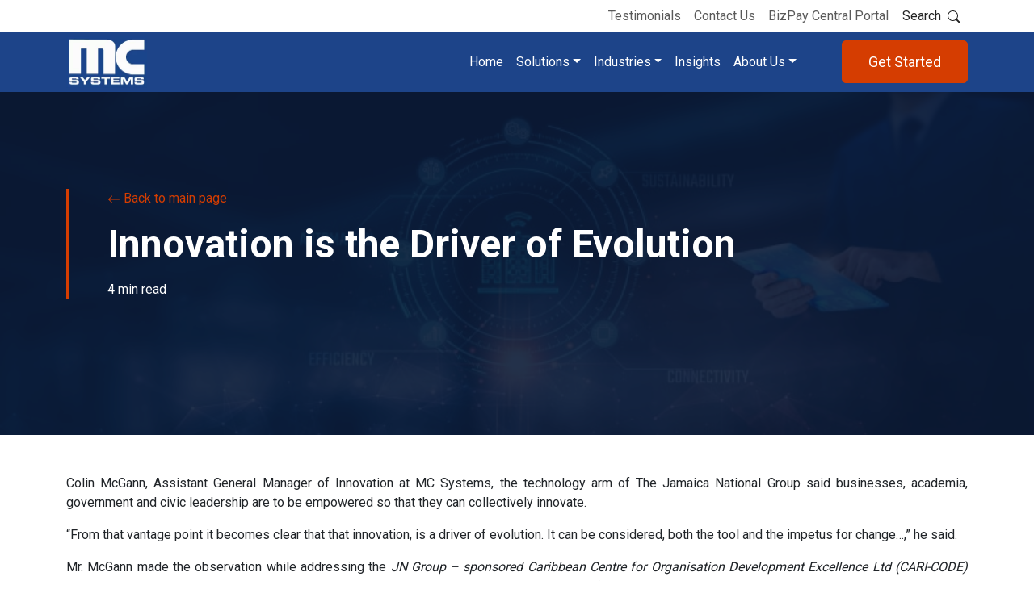

--- FILE ---
content_type: text/html; charset=UTF-8
request_url: https://www.mcsystems.com/innovation-is-the-driver-of-evolution/
body_size: 23798
content:
<!doctype html>
<html dir="ltr" lang="en-US" prefix="og: https://ogp.me/ns#">

<head>

	<meta charset="UTF-8">
	<meta name="viewport" content="width=device-width, initial-scale=1">
	    <script defer src="https://cdn.jsdelivr.net/npm/alpinejs@3.x.x/dist/cdn.min.js"></script>
	<script src="https://cdn.jsdelivr.net/npm/masonry-layout@4.2.2/dist/masonry.pkgd.min.js" integrity="sha384-GNFwBvfVxBkLMJpYMOABq3c+d3KnQxudP/mGPkzpZSTYykLBNsZEnG2D9G/X/+7D" crossorigin="anonymous" async></script>

	<!-- wp_head -->
	<title>Innovation is the Driver of Evolution - MC Systems</title>
	<style>img:is([sizes="auto" i], [sizes^="auto," i]) { contain-intrinsic-size: 3000px 1500px }</style>
	
		<!-- All in One SEO Pro 4.8.8 - aioseo.com -->
	<meta name="description" content="Stimulus to remain and ahead of the game." />
	<meta name="robots" content="max-image-preview:large" />
	<meta name="author" content="mcsystems"/>
	<meta name="google-site-verification" content="u3CtJxrWV_FHQW8dxQvpjHscgT1T6-QiMJXFRph35dk" />
	<link rel="canonical" href="https://www.mcsystems.com/innovation-is-the-driver-of-evolution/" />
	<meta name="generator" content="All in One SEO Pro (AIOSEO) 4.8.8" />
		<meta property="og:locale" content="en_US" />
		<meta property="og:site_name" content="MC Systems -" />
		<meta property="og:type" content="article" />
		<meta property="og:title" content="Innovation is the Driver of Evolution - MC Systems" />
		<meta property="og:description" content="Stimulus to remain and ahead of the game." />
		<meta property="og:url" content="https://www.mcsystems.com/innovation-is-the-driver-of-evolution/" />
		<meta property="og:image" content="https://www.mcsystems.com/wp-content/uploads/MC_footer_logo.png" />
		<meta property="og:image:secure_url" content="https://www.mcsystems.com/wp-content/uploads/MC_footer_logo.png" />
		<meta property="article:published_time" content="2021-09-29T04:20:00+00:00" />
		<meta property="article:modified_time" content="2021-09-29T04:20:00+00:00" />
		<meta name="twitter:card" content="summary_large_image" />
		<meta name="twitter:title" content="Innovation is the Driver of Evolution - MC Systems" />
		<meta name="twitter:description" content="Stimulus to remain and ahead of the game." />
		<meta name="twitter:image" content="https://www.mcsystems.com/wp-content/uploads/MC_footer_logo.png" />
		<script type="application/ld+json" class="aioseo-schema">
			{"@context":"https:\/\/schema.org","@graph":[{"@type":"BlogPosting","@id":"https:\/\/www.mcsystems.com\/innovation-is-the-driver-of-evolution\/#blogposting","name":"Innovation is the Driver of Evolution - MC Systems","headline":"Innovation is the Driver of Evolution","author":{"@id":"https:\/\/www.mcsystems.com\/author\/mcsystems\/#author"},"publisher":{"@id":"https:\/\/www.mcsystems.com\/#organization"},"image":{"@type":"ImageObject","url":1088},"datePublished":"2021-09-29T04:20:00+00:00","dateModified":"2021-09-29T04:20:00+00:00","inLanguage":"en-US","mainEntityOfPage":{"@id":"https:\/\/www.mcsystems.com\/innovation-is-the-driver-of-evolution\/#webpage"},"isPartOf":{"@id":"https:\/\/www.mcsystems.com\/innovation-is-the-driver-of-evolution\/#webpage"},"articleSection":"Whats Tending"},{"@type":"BreadcrumbList","@id":"https:\/\/www.mcsystems.com\/innovation-is-the-driver-of-evolution\/#breadcrumblist","itemListElement":[{"@type":"ListItem","@id":"https:\/\/www.mcsystems.com#listItem","position":1,"name":"Home","item":"https:\/\/www.mcsystems.com","nextItem":{"@type":"ListItem","@id":"https:\/\/www.mcsystems.com\/category\/trending\/#listItem","name":"Whats Tending"}},{"@type":"ListItem","@id":"https:\/\/www.mcsystems.com\/category\/trending\/#listItem","position":2,"name":"Whats Tending","item":"https:\/\/www.mcsystems.com\/category\/trending\/","nextItem":{"@type":"ListItem","@id":"https:\/\/www.mcsystems.com\/innovation-is-the-driver-of-evolution\/#listItem","name":"Innovation is the Driver of Evolution"},"previousItem":{"@type":"ListItem","@id":"https:\/\/www.mcsystems.com#listItem","name":"Home"}},{"@type":"ListItem","@id":"https:\/\/www.mcsystems.com\/innovation-is-the-driver-of-evolution\/#listItem","position":3,"name":"Innovation is the Driver of Evolution","previousItem":{"@type":"ListItem","@id":"https:\/\/www.mcsystems.com\/category\/trending\/#listItem","name":"Whats Tending"}}]},{"@type":"Organization","@id":"https:\/\/www.mcsystems.com\/#organization","name":"MC Systems","url":"https:\/\/www.mcsystems.com\/","logo":{"@type":"ImageObject","url":"https:\/\/www.mcsystems.com\/wp-content\/uploads\/MC_footer_logo.png","@id":"https:\/\/www.mcsystems.com\/innovation-is-the-driver-of-evolution\/#organizationLogo","width":155,"height":97},"image":{"@id":"https:\/\/www.mcsystems.com\/innovation-is-the-driver-of-evolution\/#organizationLogo"}},{"@type":"Person","@id":"https:\/\/www.mcsystems.com\/author\/mcsystems\/#author","url":"https:\/\/www.mcsystems.com\/author\/mcsystems\/","name":"mcsystems","image":{"@type":"ImageObject","url":"https:\/\/secure.gravatar.com\/avatar\/005519590aa54a9eae844bb3323046e706c09998d9a2f652ca5c57ad9e689566?s=96&d=mm&r=g"}},{"@type":"WebPage","@id":"https:\/\/www.mcsystems.com\/innovation-is-the-driver-of-evolution\/#webpage","url":"https:\/\/www.mcsystems.com\/innovation-is-the-driver-of-evolution\/","name":"Innovation is the Driver of Evolution - MC Systems","description":"Stimulus to remain and ahead of the game.","inLanguage":"en-US","isPartOf":{"@id":"https:\/\/www.mcsystems.com\/#website"},"breadcrumb":{"@id":"https:\/\/www.mcsystems.com\/innovation-is-the-driver-of-evolution\/#breadcrumblist"},"author":{"@id":"https:\/\/www.mcsystems.com\/author\/mcsystems\/#author"},"creator":{"@id":"https:\/\/www.mcsystems.com\/author\/mcsystems\/#author"},"image":{"@type":"ImageObject","url":1088,"@id":"https:\/\/www.mcsystems.com\/innovation-is-the-driver-of-evolution\/#mainImage"},"primaryImageOfPage":{"@id":"https:\/\/www.mcsystems.com\/innovation-is-the-driver-of-evolution\/#mainImage"},"datePublished":"2021-09-29T04:20:00+00:00","dateModified":"2021-09-29T04:20:00+00:00"},{"@type":"WebSite","@id":"https:\/\/www.mcsystems.com\/#website","url":"https:\/\/www.mcsystems.com\/","name":"MC Systems","inLanguage":"en-US","publisher":{"@id":"https:\/\/www.mcsystems.com\/#organization"}}]}
		</script>
		<!-- All in One SEO Pro -->

<link rel='dns-prefetch' href='//cdn.jsdelivr.net' />
<link rel='stylesheet' id='formidable-css' href='https://www.mcsystems.com/wp-content/plugins/formidable/css/formidableforms.css?ver=10131638' media='all' />
<link rel='stylesheet' id='wp-block-library-css' href='https://www.mcsystems.com/wp-includes/css/dist/block-library/style.min.css?ver=6.8.3' media='all' />
<style id='classic-theme-styles-inline-css'>
/*! This file is auto-generated */
.wp-block-button__link{color:#fff;background-color:#32373c;border-radius:9999px;box-shadow:none;text-decoration:none;padding:calc(.667em + 2px) calc(1.333em + 2px);font-size:1.125em}.wp-block-file__button{background:#32373c;color:#fff;text-decoration:none}
</style>
<link rel='stylesheet' id='bicb-carousel-style-css' href='https://www.mcsystems.com/wp-content/plugins/b-carousel-block/build/view.css?ver=6.8.3' media='all' />
<style id='global-styles-inline-css'>
:root{--wp--preset--aspect-ratio--square: 1;--wp--preset--aspect-ratio--4-3: 4/3;--wp--preset--aspect-ratio--3-4: 3/4;--wp--preset--aspect-ratio--3-2: 3/2;--wp--preset--aspect-ratio--2-3: 2/3;--wp--preset--aspect-ratio--16-9: 16/9;--wp--preset--aspect-ratio--9-16: 9/16;--wp--preset--color--black: #000000;--wp--preset--color--cyan-bluish-gray: #abb8c3;--wp--preset--color--white: #ffffff;--wp--preset--color--pale-pink: #f78da7;--wp--preset--color--vivid-red: #cf2e2e;--wp--preset--color--luminous-vivid-orange: #ff6900;--wp--preset--color--luminous-vivid-amber: #fcb900;--wp--preset--color--light-green-cyan: #7bdcb5;--wp--preset--color--vivid-green-cyan: #00d084;--wp--preset--color--pale-cyan-blue: #8ed1fc;--wp--preset--color--vivid-cyan-blue: #0693e3;--wp--preset--color--vivid-purple: #9b51e0;--wp--preset--gradient--vivid-cyan-blue-to-vivid-purple: linear-gradient(135deg,rgba(6,147,227,1) 0%,rgb(155,81,224) 100%);--wp--preset--gradient--light-green-cyan-to-vivid-green-cyan: linear-gradient(135deg,rgb(122,220,180) 0%,rgb(0,208,130) 100%);--wp--preset--gradient--luminous-vivid-amber-to-luminous-vivid-orange: linear-gradient(135deg,rgba(252,185,0,1) 0%,rgba(255,105,0,1) 100%);--wp--preset--gradient--luminous-vivid-orange-to-vivid-red: linear-gradient(135deg,rgba(255,105,0,1) 0%,rgb(207,46,46) 100%);--wp--preset--gradient--very-light-gray-to-cyan-bluish-gray: linear-gradient(135deg,rgb(238,238,238) 0%,rgb(169,184,195) 100%);--wp--preset--gradient--cool-to-warm-spectrum: linear-gradient(135deg,rgb(74,234,220) 0%,rgb(151,120,209) 20%,rgb(207,42,186) 40%,rgb(238,44,130) 60%,rgb(251,105,98) 80%,rgb(254,248,76) 100%);--wp--preset--gradient--blush-light-purple: linear-gradient(135deg,rgb(255,206,236) 0%,rgb(152,150,240) 100%);--wp--preset--gradient--blush-bordeaux: linear-gradient(135deg,rgb(254,205,165) 0%,rgb(254,45,45) 50%,rgb(107,0,62) 100%);--wp--preset--gradient--luminous-dusk: linear-gradient(135deg,rgb(255,203,112) 0%,rgb(199,81,192) 50%,rgb(65,88,208) 100%);--wp--preset--gradient--pale-ocean: linear-gradient(135deg,rgb(255,245,203) 0%,rgb(182,227,212) 50%,rgb(51,167,181) 100%);--wp--preset--gradient--electric-grass: linear-gradient(135deg,rgb(202,248,128) 0%,rgb(113,206,126) 100%);--wp--preset--gradient--midnight: linear-gradient(135deg,rgb(2,3,129) 0%,rgb(40,116,252) 100%);--wp--preset--font-size--small: 13px;--wp--preset--font-size--medium: 20px;--wp--preset--font-size--large: 36px;--wp--preset--font-size--x-large: 42px;--wp--preset--spacing--20: 0.44rem;--wp--preset--spacing--30: 0.67rem;--wp--preset--spacing--40: 1rem;--wp--preset--spacing--50: 1.5rem;--wp--preset--spacing--60: 2.25rem;--wp--preset--spacing--70: 3.38rem;--wp--preset--spacing--80: 5.06rem;--wp--preset--shadow--natural: 6px 6px 9px rgba(0, 0, 0, 0.2);--wp--preset--shadow--deep: 12px 12px 50px rgba(0, 0, 0, 0.4);--wp--preset--shadow--sharp: 6px 6px 0px rgba(0, 0, 0, 0.2);--wp--preset--shadow--outlined: 6px 6px 0px -3px rgba(255, 255, 255, 1), 6px 6px rgba(0, 0, 0, 1);--wp--preset--shadow--crisp: 6px 6px 0px rgba(0, 0, 0, 1);}:where(.is-layout-flex){gap: 0.5em;}:where(.is-layout-grid){gap: 0.5em;}body .is-layout-flex{display: flex;}.is-layout-flex{flex-wrap: wrap;align-items: center;}.is-layout-flex > :is(*, div){margin: 0;}body .is-layout-grid{display: grid;}.is-layout-grid > :is(*, div){margin: 0;}:where(.wp-block-columns.is-layout-flex){gap: 2em;}:where(.wp-block-columns.is-layout-grid){gap: 2em;}:where(.wp-block-post-template.is-layout-flex){gap: 1.25em;}:where(.wp-block-post-template.is-layout-grid){gap: 1.25em;}.has-black-color{color: var(--wp--preset--color--black) !important;}.has-cyan-bluish-gray-color{color: var(--wp--preset--color--cyan-bluish-gray) !important;}.has-white-color{color: var(--wp--preset--color--white) !important;}.has-pale-pink-color{color: var(--wp--preset--color--pale-pink) !important;}.has-vivid-red-color{color: var(--wp--preset--color--vivid-red) !important;}.has-luminous-vivid-orange-color{color: var(--wp--preset--color--luminous-vivid-orange) !important;}.has-luminous-vivid-amber-color{color: var(--wp--preset--color--luminous-vivid-amber) !important;}.has-light-green-cyan-color{color: var(--wp--preset--color--light-green-cyan) !important;}.has-vivid-green-cyan-color{color: var(--wp--preset--color--vivid-green-cyan) !important;}.has-pale-cyan-blue-color{color: var(--wp--preset--color--pale-cyan-blue) !important;}.has-vivid-cyan-blue-color{color: var(--wp--preset--color--vivid-cyan-blue) !important;}.has-vivid-purple-color{color: var(--wp--preset--color--vivid-purple) !important;}.has-black-background-color{background-color: var(--wp--preset--color--black) !important;}.has-cyan-bluish-gray-background-color{background-color: var(--wp--preset--color--cyan-bluish-gray) !important;}.has-white-background-color{background-color: var(--wp--preset--color--white) !important;}.has-pale-pink-background-color{background-color: var(--wp--preset--color--pale-pink) !important;}.has-vivid-red-background-color{background-color: var(--wp--preset--color--vivid-red) !important;}.has-luminous-vivid-orange-background-color{background-color: var(--wp--preset--color--luminous-vivid-orange) !important;}.has-luminous-vivid-amber-background-color{background-color: var(--wp--preset--color--luminous-vivid-amber) !important;}.has-light-green-cyan-background-color{background-color: var(--wp--preset--color--light-green-cyan) !important;}.has-vivid-green-cyan-background-color{background-color: var(--wp--preset--color--vivid-green-cyan) !important;}.has-pale-cyan-blue-background-color{background-color: var(--wp--preset--color--pale-cyan-blue) !important;}.has-vivid-cyan-blue-background-color{background-color: var(--wp--preset--color--vivid-cyan-blue) !important;}.has-vivid-purple-background-color{background-color: var(--wp--preset--color--vivid-purple) !important;}.has-black-border-color{border-color: var(--wp--preset--color--black) !important;}.has-cyan-bluish-gray-border-color{border-color: var(--wp--preset--color--cyan-bluish-gray) !important;}.has-white-border-color{border-color: var(--wp--preset--color--white) !important;}.has-pale-pink-border-color{border-color: var(--wp--preset--color--pale-pink) !important;}.has-vivid-red-border-color{border-color: var(--wp--preset--color--vivid-red) !important;}.has-luminous-vivid-orange-border-color{border-color: var(--wp--preset--color--luminous-vivid-orange) !important;}.has-luminous-vivid-amber-border-color{border-color: var(--wp--preset--color--luminous-vivid-amber) !important;}.has-light-green-cyan-border-color{border-color: var(--wp--preset--color--light-green-cyan) !important;}.has-vivid-green-cyan-border-color{border-color: var(--wp--preset--color--vivid-green-cyan) !important;}.has-pale-cyan-blue-border-color{border-color: var(--wp--preset--color--pale-cyan-blue) !important;}.has-vivid-cyan-blue-border-color{border-color: var(--wp--preset--color--vivid-cyan-blue) !important;}.has-vivid-purple-border-color{border-color: var(--wp--preset--color--vivid-purple) !important;}.has-vivid-cyan-blue-to-vivid-purple-gradient-background{background: var(--wp--preset--gradient--vivid-cyan-blue-to-vivid-purple) !important;}.has-light-green-cyan-to-vivid-green-cyan-gradient-background{background: var(--wp--preset--gradient--light-green-cyan-to-vivid-green-cyan) !important;}.has-luminous-vivid-amber-to-luminous-vivid-orange-gradient-background{background: var(--wp--preset--gradient--luminous-vivid-amber-to-luminous-vivid-orange) !important;}.has-luminous-vivid-orange-to-vivid-red-gradient-background{background: var(--wp--preset--gradient--luminous-vivid-orange-to-vivid-red) !important;}.has-very-light-gray-to-cyan-bluish-gray-gradient-background{background: var(--wp--preset--gradient--very-light-gray-to-cyan-bluish-gray) !important;}.has-cool-to-warm-spectrum-gradient-background{background: var(--wp--preset--gradient--cool-to-warm-spectrum) !important;}.has-blush-light-purple-gradient-background{background: var(--wp--preset--gradient--blush-light-purple) !important;}.has-blush-bordeaux-gradient-background{background: var(--wp--preset--gradient--blush-bordeaux) !important;}.has-luminous-dusk-gradient-background{background: var(--wp--preset--gradient--luminous-dusk) !important;}.has-pale-ocean-gradient-background{background: var(--wp--preset--gradient--pale-ocean) !important;}.has-electric-grass-gradient-background{background: var(--wp--preset--gradient--electric-grass) !important;}.has-midnight-gradient-background{background: var(--wp--preset--gradient--midnight) !important;}.has-small-font-size{font-size: var(--wp--preset--font-size--small) !important;}.has-medium-font-size{font-size: var(--wp--preset--font-size--medium) !important;}.has-large-font-size{font-size: var(--wp--preset--font-size--large) !important;}.has-x-large-font-size{font-size: var(--wp--preset--font-size--x-large) !important;}
:where(.wp-block-post-template.is-layout-flex){gap: 1.25em;}:where(.wp-block-post-template.is-layout-grid){gap: 1.25em;}
:where(.wp-block-columns.is-layout-flex){gap: 2em;}:where(.wp-block-columns.is-layout-grid){gap: 2em;}
:root :where(.wp-block-pullquote){font-size: 1.5em;line-height: 1.6;}
</style>
<style id='dominant-color-styles-inline-css'>
img[data-dominant-color]:not(.has-transparency) { background-color: var(--dominant-color); }
</style>
<link rel='stylesheet' id='swiper-css-css' href='https://cdn.jsdelivr.net/npm/swiper@11/swiper-bundle.min.css?ver=1' media='' />
<link rel='stylesheet' id='picostrap-styles-css' href='https://www.mcsystems.com/wp-content/themes/picostrap5-child-base/css-output/bundle.css?ver=140' media='all' />
<meta name="generator" content="auto-sizes 1.7.0">
<meta name="generator" content="dominant-color-images 1.2.0">
<meta name="generator" content="performance-lab 4.0.0; plugins: auto-sizes, dominant-color-images, embed-optimizer, image-prioritizer, webp-uploads">
<meta name="generator" content="webp-uploads 2.6.0">
<script>document.documentElement.className += " js";</script>
<link rel="preconnect" href="https://fonts.googleapis.com">
<link rel="preconnect" href="https://fonts.gstatic.com" crossorigin>
<link href="https://fonts.googleapis.com/css2?family=Roboto:wght@400&family=Roboto:wght@700&display=swap" rel="stylesheet">
 <meta name="theme-color" content="#1d4489" />
	<meta name="generator" content="optimization-detective 1.0.0-beta3">
<meta name="generator" content="embed-optimizer 1.0.0-beta2">
<meta name="generator" content="image-prioritizer 1.0.0-beta2">
<link rel="icon" href="https://www.mcsystems.com/wp-content/uploads/fav-1.jpg" sizes="32x32" />
<link rel="icon" href="https://www.mcsystems.com/wp-content/uploads/fav-1.jpg" sizes="192x192" />
<link rel="apple-touch-icon" href="https://www.mcsystems.com/wp-content/uploads/fav-1.jpg" />
<meta name="msapplication-TileImage" content="https://www.mcsystems.com/wp-content/uploads/fav-1.jpg" />
		<style id="wp-custom-css">
			html,
body {
overflow-x: hidden;
scroll-behavior: smooth;
}

#footer .menu-item .nav-link {
font-size: 0.85rem;
}

.navbar-dark .nav-link {
color: #fff;
}

.btn-secondary {
color: #fff !important;
}

.footer .footer-left:before {
display: block;
content: '';
position: absolute;
background: #1D4489;
right: 0;
top: 0;
width: 200%;
height: 100%;
z-index: -1;
}

.footer .footer-right:before {
display: block;
content: '';
position: absolute;
background: #1D4489;
left: 0;
top: 0;
width: 200%;
height: 100%;
z-index: -1;
}

.industry-card {
height: 100%;
}

.industry-card .ld-icon svg {
fill: #F05922;
}

.industry-card:hover svg {
fill: #fff;
}

.industry-card:hover {
background: linear-gradient(to top right, #00539F, #2B478B);
color: #fff;
}

.swiper-pagination-bullet {
padding: .5rem;
background-color: #fff;
border: 1px solid #515151;
}

.swiper-pagination-bullet.swiper-pagination-bullet-active {
background-color: #CD4D1E;
border: 0;
}

.solution-parent>div {
transition: opacity 0.6s ease;
/* Add transition effect */
}

.top-menu .nav-link {
font-size: 0.85rem;
color: #000;
}

.industrytaxquery a {
background-color: #fff;
}

.industrytaxquery a:hover {
background-color: #f5f5f5;
}

.industrytaxquery svg {
transform-origin: center;
transition: transform 0.3s cubic-bezier(0.12, 0, 0.39, 0);
}

.industrytaxquery a:hover svg {
transform: rotate(45deg);
transition: transform 0.3s cubic-bezier(0.12, 0, 0.39, 0);
}

.industrytaxquery a:hover svg path {
color: #333;
}

.industrytaxquery a:hover svg path {
color: #E45C25;
}

.compact-card {
background-color: #fff;
}

.compact-card:hover {
background-color: #f5f5f5;
cursor: pointer;
}

.compact-card svg {
transform-origin: center;
transition: transform 0.3s cubic-bezier(0.12, 0, 0.39, 0);
}

.compact-card:hover svg {
transform: rotate(45deg);
transition: transform 0.3s cubic-bezier(0.12, 0, 0.39, 0);
}

.compact-card:hover svg path {
color: #333;
}

.compact-card:hover svg path {
color: #E45C25;
}

.page-list-item ul {
list-style: none;
margin: 0;
padding: 0;
}

.page-list-item ul li {
position: relative;
padding-left: 25px;
margin-bottom: 10px;
}

.page-list-item ul li:before {
margin-top: 2px;
display: block;
content: ' ';
position: absolute;
width: 15px;
height: 15px;
left: 0;
background-position: center;
background-size: contain;
background-image: url("data:image/svg+xml,%3Csvg width='16' height='16' viewBox='0 0 16 16' fill='none' xmlns='http://www.w3.org/2000/svg'%3E%3Cpath d='M16 8C16 10.1217 15.1571 12.1566 13.6569 13.6569C12.1566 15.1571 10.1217 16 8 16C5.87827 16 3.84344 15.1571 2.34315 13.6569C0.842855 12.1566 0 10.1217 0 8C0 5.87827 0.842855 3.84344 2.34315 2.34315C3.84344 0.842855 5.87827 0 8 0C10.1217 0 12.1566 0.842855 13.6569 2.34315C15.1571 3.84344 16 5.87827 16 8ZM12.03 4.97C11.9586 4.89882 11.8735 4.84277 11.7799 4.80522C11.6863 4.76766 11.5861 4.74936 11.4853 4.75141C11.3845 4.75347 11.2851 4.77583 11.1932 4.81717C11.1012 4.85851 11.0185 4.91797 10.95 4.992L7.477 9.417L5.384 7.323C5.24182 7.19052 5.05378 7.1184 4.85948 7.12183C4.66518 7.12525 4.47979 7.20397 4.34238 7.34138C4.20497 7.47879 4.12625 7.66418 4.12283 7.85848C4.1194 8.05278 4.19152 8.24083 4.324 8.383L6.97 11.03C7.04128 11.1012 7.12616 11.1572 7.21958 11.1949C7.313 11.2325 7.41305 11.2509 7.51375 11.2491C7.61444 11.2472 7.71374 11.2251 7.8057 11.184C7.89766 11.1429 7.9804 11.0837 8.049 11.01L12.041 6.02C12.1771 5.8785 12.2523 5.68928 12.2504 5.49296C12.2485 5.29664 12.1698 5.10888 12.031 4.97H12.03Z' fill='%2300539F'/%3E%3C/svg%3E%0A");
;
}

.masonry-list {
columns: 300px;
column-gap: 20px;
}

.masonry-list .col {
break-inside: avoid-column;
margin-bottom: 20px;
padding: 0 1rem;
}

.bio-photo {
transition: 0.3s ease-in-out;
margin: 0 auto;
top: 0;
transform-origin: center;
transition: top 0.6s cubic-bezier(0.34, 1.56, 0.64, 1);
}

.scroll-image {
position: fixed !important;
transition: top 0.6s cubic-bezier(0.34, 1.56, 0.64, 1);
top: 50px;
}

.wp-block-search__label {
display: none;
}

.wp-block-search__button {
border: 0;
background-color: #E45C25;
color: #fff;
border-radius: 0.375rem;
}

.mega-menu .show.dropdown-menu {
display: grid;
border: 0;
max-width: 860px;
width: 100vw;
padding: 1.5rem;
top: 40px;
left: -300px;
}

.mega-menu .show.dropdown-menu {
border-top: 2px solid #E45C25;
grid-template-columns: repeat(2, 1fr);
grid-template-rows: repeat(auto, 1fr);
grid-column-gap: 0px;
grid-row-gap: 0px;
}

.dropdown-menu {
border-top: 2px solid #E45C25;
box-shadow: 0 1.5rem 4rem rgba(22, 28, 45, .20);
}

.mega-menuu .dropdown-item:focus,
.dropdown-item:hover,
.mega-menu .dropdown-item.active {
background-color: transparent;
color: #E45C25 !important;
}

.mega-menu .dropdown-item:focus,
.dropdown-item:hover i {
color: #E45C25;
}

.mega-menu .dropdown-item:focus,
.mega-menu .dropdown-item {
padding: 1rem 1rem;
}

.mega-menu .dropdown-menu .menu-item {
display: flex;
align-items: center;
padding: 0.5rem 0;
}

.mega-menu .menu-icon {
margin-left: 1rem;
width: 32px;
height: 32px;
}

.wp-block-search__inside-wrapper input {
margin: 0;
width: 100%;
padding: .375rem .75rem;
font-size: 1rem;
font-weight: 400;
line-height: 1.5;
color: var(--bs-body-color);
-webkit-appearance: none;
-moz-appearance: none;
appearance: none;
background-color: var(--bs-body-bg);
background-clip: padding-box;
border: var(--bs-border-width) solid var(--bs-border-color);
border-radius: 5px 0 0 5px;
transition: border-color .15s ease-in-out, box-shadow .15s ease-in-out;
}

.wp-block-search__inside-wrapper .wp-block-search__button {
margin: 0;
border-radius: 0 5px 5px 0
}

.flip-card {
background-color: transparent;
max-width: 400px;
min-height: 100px;
perspective: 1000px;
}

.flip-card-inner {
position: relative;
width: 100%;
height: 100%;
text-align: center;
transition: transform 0.6s cubic-bezier(0.34, 1.56, 0.64, 1);
transform-style: preserve-3d;
}

.flip-card:hover .flip-card-inner {
transform: rotateY(180deg);
}

.flip-card-front,
.flip-card-back {
position: absolute;
width: 100%;
height: 100%;
-webkit-backface-visibility: hidden;
backface-visibility: hidden;
}

.flip-card-back {
background-color: #2980b9;
color: white;
transform: rotateY(180deg);
display: flex;
flex-direction: column;
justify-content: center;
align-items: center;
padding: 30px;
}

.btn-telegram {
display: none;
}

.breadcrumb-item a,
.breadcrumb,
.breadcrumb-item.active {
--bs-breadcrumb-divider-color: rgb(255, 252, 252);
color: rgb(252, 249, 249);
}

.rvy-direct-approve {
display: none;
}

.underline-text {
position: relative;
color: #e45c25;
}

.underline-text:before {
content: '';
display: block;
position: absolute;
width: 100%;
height: 10px;
bottom: 0;
left: 0;
right: 0;
margin: 0 auto;
background-image: url('https://cdn.livecanvas.com/media/underline/white_underline5.svg');
background-position: center;
background-repeat: no-repeat;
background-size: contain;
}

.is-style-outline a {
width: 157px;
height: 53px;
font-family: Roboto;
font-size: 18px;
font-weight: 400;
line-height: 27px;
text-align: center;
color: rgb(255, 255, 255);
background-color: #d53d01 !important;
padding: 12px 32px;
border: 1px solid #d53d01 !important;
border-radius: 5.008px;
opacity: 1;
display: block;
position: static;
flex-direction: row;
transition: color 0.15s ease-in-out, background-color 0.15s ease-in-out, border-color 0.15s ease-in-out, box-shadow 0.15s ease-in-out;
overflow: visible;
overflow-x: visible;
overflow-y: visible;
color: #fff !important;
}

.flip-card-2 {
perspective: 1000px;
}

.flip-card-2-inner {
position: relative;
width: 100%;
height: 300px;
transition: transform 0.6s cubic-bezier(0.34, 1.56, 0.64, 1);
transform-style: preserve-3d;
}

.flip-card-2:hover .flip-card-2-inner {
transform: rotateX(180deg);
}

.flip-card-2-front,
.flip-card-2-back {
position: absolute;
width: 100%;
height: 100%;
backface-visibility: hidden;
}

.flip-card-2-front {
display: flex;
justify-content: center;
align-items: center;
}

.flip-card-2-back {
transform: rotateX(180deg);
display: flex;
justify-content: center;
align-items: center;
}
.livecanvas-is-editing #exitpopupbutton{
display: block!important;
}		</style>
			<!-- /wp_head -->
	
	<!-- Hotjar Tracking Code for https://www.mcsystems.com/ --> 
	<!-- Hotjar Tracking Code for https://www.mcsystems.com -->
<script>
    (function(h,o,t,j,a,r){
        h.hj=h.hj||function(){(h.hj.q=h.hj.q||[]).push(arguments)};
        h._hjSettings={hjid:5324729,hjsv:6};
        a=o.getElementsByTagName('head')[0];
        r=o.createElement('script');r.async=1;
        r.src=t+h._hjSettings.hjid+j+h._hjSettings.hjsv;
        a.appendChild(r);
    })(window,document,'https://static.hotjar.com/c/hotjar-','.js?sv=');
</script>
    <script>
        <!-- Google tag (gtag.js) --> <script async src="https://url3.mailanyone.net/scanner?m=1uD43e-0000000F57c-2tEA&d=4%7Cmail%2F90%2F1746721200%2F1uD43e-0000000F57c-2tEA%7Cin3n%7C57e1b682%7C27019802%7C11894612%7C681CDAEAED68C30F6BA4E2A44154B42F&o=%2Fphtw%3A%2Fwtseow.agltgorngmcge.aa%2Fgomsagj%2Ft1%3D%3Fi0W-7dA1856q46%2632tg%26%3Btou&s=UWN5etmigMOdbDwZ0uXlvuDX7ew; </script> <script> window.dataLayer = window.dataLayer || []; function gtag(){dataLayer.push(arguments);} gtag('js', new Date()); gtag('config', 'AW-17056382461'); </script>
        <!-- Google tag (gtag.js) -->
<script async src="https://www.googletagmanager.com/gtag/js?id=AW-815971816"></script>
<script>
  window.dataLayer = window.dataLayer || [];
  function gtag(){dataLayer.push(arguments);}
  gtag('js', new Date());

  gtag('config', 'AW-815971816');
</script>
	
	<script src="https://www.google.com/recaptcha/api.js" async defer></script>
	<script>
		function onSubmit(token) {
			document.getElementById("leedForm").submit();
		}
	</script>	
	
	
</head>

<body class="wp-singular post-template-default single single-post postid-5517 single-format-standard wp-custom-logo wp-embed-responsive wp-theme-picostrap5 wp-child-theme-picostrap5-child-base lc-custom-header lc-custom-footer">
	
	


<header id='lc-header'>
<div class="position-relative z-3">
	<nav class="d-none d-lg-block navbar navbar-expand-lg navbar-light bg-white p-0 sticky-top" id="main-menu">
		<div class="container"><button class="navbar-toggler" type="button" data-bs-toggle="collapse" data-bs-target="#myNavbar2" aria-controls="myNavbar1" aria-expanded="false" aria-label="Toggle navigation">
				<span class="navbar-toggler-icon"></span>
			</button>
			<div class="collapse navbar-collapse" id="myNavbar2">
				<div  class="live-shortcode ms-auto"> <!--  lc_nav_menu --> <ul id="menu-top-menu" class="navbar-nav"><li  class="menu-item menu-item-type-post_type menu-item-object-page nav-item nav-item-6419"><a href="https://www.mcsystems.com/testimonials/" class="nav-link " class="nav-link ">Testimonials</a></li>
<li  class="menu-item menu-item-type-post_type menu-item-object-page nav-item nav-item-917"><a href="https://www.mcsystems.com/contact-us/" class="nav-link " class="nav-link ">Contact Us</a></li>
<li  class="menu-item menu-item-type-custom menu-item-object-custom nav-item nav-item-1774"><a href="https://bizpay.mcsystems.com/" class="nav-link " class="nav-link ">BizPay Central Portal</a></li>
</ul> <!-- /lc_nav_menu --> </div>

				<button type="button" class="btn btn-link text-decoration-none text-dark btn-sm" data-bs-toggle="collapse" href="#collapse-search" role="button" aria-expanded="false" aria-controls="collapse-search">
					Search
					<svg xmlns="http://www.w3.org/2000/svg" width="1em" height="1em" fill="currentColor" class="bi bi-search ms-1" viewBox="0 0 16 16">
						<path d="M11.742 10.344a6.5 6.5 0 1 0-1.397 1.398h-.001q.044.06.098.115l3.85 3.85a1 1 0 0 0 1.415-1.414l-3.85-3.85a1 1 0 0 0-.115-.1zM12 6.5a5.5 5.5 0 1 1-11 0 5.5 5.5 0 0 1 11 0"></path>
					</svg>
				</button>

			</div>
		</div>
	</nav>
	<nav class="d-none d-lg-block navbar navbar-expand-lg navbar-dark bg-primary p-0 sticky-top">
		<div class="container">
			<a class="navbar-brand" href="https://www.mcsystems.com/">
				<img data-od-unknown-tag data-od-xpath="/HTML/BODY/HEADER[@id=&#039;lc-header&#039;]/*[1][self::DIV]/*[2][self::NAV]/*[1][self::DIV]/*[1][self::A]/*[1][self::IMG]" src="https://www.mcsystems.com/wp-content/uploads/MCsystems-logo-blue-3-png.webp" width="200" height="129" class="d-inline-block align-top wp-image-1891 w-50" alt="MC Systems" srcset="" sizes="">
			</a>
			<button class="navbar-toggler" type="button" data-bs-toggle="collapse" data-bs-target="#myNavbar1" aria-controls="myNavbar1" aria-expanded="false" aria-label="Toggle navigation">
				<span class="navbar-toggler-icon"></span>
			</button>
			<div class="collapse navbar-collapse" id="myNavbar1">
				<div  class="live-shortcode ms-auto me-5"> <!--  lc_nav_menu --> <ul id="menu-main-menu" class="navbar-nav"><li  class="menu-item menu-item-type-post_type menu-item-object-page menu-item-home nav-item nav-item-6545"><a href="https://www.mcsystems.com/" class="nav-link " class="nav-link ">Home</a></li>
<li  class="mega-menu menu-item menu-item-type-post_type menu-item-object-page menu-item-has-children dropdown nav-item nav-item-133"><a href="https://www.mcsystems.com/solutions/" class="nav-link  dropdown-toggle" data-bs-toggle="dropdown" aria-haspopup="true" aria-expanded="false" class="nav-link  dropdown-toggle" data-bs-toggle="dropdown" data-bs-auto-close="outside" aria-haspopup="true" aria-expanded="false">Solutions</a>
<ul class="dropdown-menu  depth_0">
	<li  class="menu-item menu-item-type-post_type menu-item-object-solution nav-item nav-item-1086"><img data-od-unknown-tag data-od-xpath="/HTML/BODY/HEADER[@id=&#039;lc-header&#039;]/*[1][self::DIV]/*[2][self::NAV]/*[1][self::DIV]/*[3][self::DIV]/*[1][self::DIV]/*[1][self::UL]/*[2][self::LI]/*[2][self::UL]/*[1][self::LI]/*[1][self::IMG]" src="https://www.mcsystems.com/wp-content/uploads/fluent-person-money-24-regular.png" alt="BizPay Workforce Management icon" class="menu-icon" /><a href="https://www.mcsystems.com/solution/bizpay-workforce-management/" class="dropdown-item " class="dropdown-item ">BizPay Workforce Management</a></li>
	<li  class="menu-item menu-item-type-post_type menu-item-object-solution nav-item nav-item-6928"><img data-od-unknown-tag data-od-xpath="/HTML/BODY/HEADER[@id=&#039;lc-header&#039;]/*[1][self::DIV]/*[2][self::NAV]/*[1][self::DIV]/*[3][self::DIV]/*[1][self::DIV]/*[1][self::UL]/*[2][self::LI]/*[2][self::UL]/*[2][self::LI]/*[1][self::IMG]" src="https://www.mcsystems.com/wp-content/uploads/carbon-ibm-secure-infrastructure-on-vpc-for-regulated-industries.png" alt="IT Cloud &amp; Hybrid Infrastructure Services icon" class="menu-icon" /><a href="https://www.mcsystems.com/solution/cloud-and-hybrid-infrastructure/" class="dropdown-item " class="dropdown-item ">IT Cloud &amp; Hybrid Infrastructure Services</a></li>
	<li  class="menu-item menu-item-type-post_type menu-item-object-solution nav-item nav-item-1087"><img data-od-unknown-tag data-od-xpath="/HTML/BODY/HEADER[@id=&#039;lc-header&#039;]/*[1][self::DIV]/*[2][self::NAV]/*[1][self::DIV]/*[3][self::DIV]/*[1][self::DIV]/*[1][self::UL]/*[2][self::LI]/*[2][self::UL]/*[3][self::LI]/*[1][self::IMG]" src="https://www.mcsystems.com/wp-content/uploads/fontisto-shopping-pos-machine.png" alt="Secure Payment Solutions icon" class="menu-icon" /><a href="https://www.mcsystems.com/solution/digital-payments/" class="dropdown-item " class="dropdown-item ">Secure Payment Solutions</a></li>
	<li  class="menu-item menu-item-type-post_type menu-item-object-solution nav-item nav-item-6927"><img data-od-unknown-tag data-od-xpath="/HTML/BODY/HEADER[@id=&#039;lc-header&#039;]/*[1][self::DIV]/*[2][self::NAV]/*[1][self::DIV]/*[3][self::DIV]/*[1][self::DIV]/*[1][self::UL]/*[2][self::LI]/*[2][self::UL]/*[4][self::LI]/*[1][self::IMG]" src="https://www.mcsystems.com/wp-content/uploads/carbon-development.png" alt="Enterprise Software Development Services icon" class="menu-icon" /><a href="https://www.mcsystems.com/solution/enterprise-software-development/" class="dropdown-item " class="dropdown-item ">Enterprise Software Development Services</a></li>
	<li  class="menu-item menu-item-type-post_type menu-item-object-solution nav-item nav-item-7279"><img data-od-unknown-tag data-od-xpath="/HTML/BODY/HEADER[@id=&#039;lc-header&#039;]/*[1][self::DIV]/*[2][self::NAV]/*[1][self::DIV]/*[3][self::DIV]/*[1][self::DIV]/*[1][self::UL]/*[2][self::LI]/*[2][self::UL]/*[5][self::LI]/*[1][self::IMG]" src="https://www.mcsystems.com/wp-content/uploads/uiw_printer.webp" alt="Managed Print Services icon" class="menu-icon" /><a href="https://www.mcsystems.com/solution/managed-print-services/" class="dropdown-item " class="dropdown-item ">Managed Print Services</a></li>
	<li  class="menu-item menu-item-type-post_type menu-item-object-solution nav-item nav-item-1091"><img data-od-unknown-tag data-od-xpath="/HTML/BODY/HEADER[@id=&#039;lc-header&#039;]/*[1][self::DIV]/*[2][self::NAV]/*[1][self::DIV]/*[3][self::DIV]/*[1][self::DIV]/*[1][self::UL]/*[2][self::LI]/*[2][self::UL]/*[6][self::LI]/*[1][self::IMG]" src="https://www.mcsystems.com/wp-content/uploads/guidance-bank.png" alt="Phoenix Core Banking Solution icon" class="menu-icon" /><a href="https://www.mcsystems.com/solution/phoenix-core-banking/" class="dropdown-item " class="dropdown-item ">Phoenix Core Banking Solution</a></li>
	<li  class="menu-item menu-item-type-post_type menu-item-object-solution nav-item nav-item-1092"><img data-od-unknown-tag data-od-xpath="/HTML/BODY/HEADER[@id=&#039;lc-header&#039;]/*[1][self::DIV]/*[2][self::NAV]/*[1][self::DIV]/*[3][self::DIV]/*[1][self::DIV]/*[1][self::UL]/*[2][self::LI]/*[2][self::UL]/*[7][self::LI]/*[1][self::IMG]" src="https://www.mcsystems.com/wp-content/uploads/mdi-graph-box-outline.png" alt="IT Consulting Services icon" class="menu-icon" /><a href="https://www.mcsystems.com/solution/technology-consulting/" class="dropdown-item " class="dropdown-item ">IT Consulting Services</a></li>
</ul>
</li>
<li  class="mega-menu menu-item menu-item-type-custom menu-item-object-custom menu-item-has-children dropdown nav-item nav-item-1803"><a href="#" class="nav-link  dropdown-toggle" data-bs-toggle="dropdown" aria-haspopup="true" aria-expanded="false" class="nav-link  dropdown-toggle" data-bs-toggle="dropdown" data-bs-auto-close="outside" aria-haspopup="true" aria-expanded="false">Industries</a>
<ul class="dropdown-menu  depth_0">
	<li  class="menu-item menu-item-type-post_type menu-item-object-industry nav-item nav-item-1805"><img data-od-unknown-tag data-od-xpath="/HTML/BODY/HEADER[@id=&#039;lc-header&#039;]/*[1][self::DIV]/*[2][self::NAV]/*[1][self::DIV]/*[3][self::DIV]/*[1][self::DIV]/*[1][self::UL]/*[3][self::LI]/*[2][self::UL]/*[1][self::LI]/*[1][self::IMG]" src="https://www.mcsystems.com/wp-content/uploads/1010-department-1.png" alt="Technology Solutions for Banking and Finance icon" class="menu-icon" /><a href="https://www.mcsystems.com/industry/banking-and-finance/" class="dropdown-item " class="dropdown-item ">Technology Solutions for Banking and Finance</a></li>
	<li  class="menu-item menu-item-type-post_type menu-item-object-industry nav-item nav-item-1806"><img data-od-unknown-tag data-od-xpath="/HTML/BODY/HEADER[@id=&#039;lc-header&#039;]/*[1][self::DIV]/*[2][self::NAV]/*[1][self::DIV]/*[3][self::DIV]/*[1][self::DIV]/*[1][self::UL]/*[3][self::LI]/*[2][self::UL]/*[2][self::LI]/*[1][self::IMG]" src="https://www.mcsystems.com/wp-content/uploads/952-business-network-1-1.png" alt="IT Solutions for Business Process Outsourcing icon" class="menu-icon" /><a href="https://www.mcsystems.com/industry/business-process-outsourcing/" class="dropdown-item " class="dropdown-item ">IT Solutions for Business Process Outsourcing</a></li>
	<li  class="menu-item menu-item-type-post_type menu-item-object-industry nav-item nav-item-1807"><img data-od-unknown-tag data-od-xpath="/HTML/BODY/HEADER[@id=&#039;lc-header&#039;]/*[1][self::DIV]/*[2][self::NAV]/*[1][self::DIV]/*[3][self::DIV]/*[1][self::DIV]/*[1][self::UL]/*[3][self::LI]/*[2][self::UL]/*[3][self::LI]/*[1][self::IMG]" src="https://www.mcsystems.com/wp-content/uploads/1651-neighbourhood-1.png" alt="Technology Solutions for Construction &#038; Real Estate icon" class="menu-icon" /><a href="https://www.mcsystems.com/industry/construction-and-real-estate/" class="dropdown-item " class="dropdown-item ">Technology Solutions for Construction &#038; Real Estate</a></li>
	<li  class="menu-item menu-item-type-post_type menu-item-object-industry nav-item nav-item-1808"><img data-od-unknown-tag data-od-xpath="/HTML/BODY/HEADER[@id=&#039;lc-header&#039;]/*[1][self::DIV]/*[2][self::NAV]/*[1][self::DIV]/*[3][self::DIV]/*[1][self::DIV]/*[1][self::UL]/*[3][self::LI]/*[2][self::UL]/*[4][self::LI]/*[1][self::IMG]" src="https://www.mcsystems.com/wp-content/uploads/1007-organization-1.png" alt="Technology Solutions for Government icon" class="menu-icon" /><a href="https://www.mcsystems.com/industry/government/" class="dropdown-item " class="dropdown-item ">Technology Solutions for Government</a></li>
	<li  class="menu-item menu-item-type-post_type menu-item-object-industry nav-item nav-item-1809"><img data-od-unknown-tag data-od-xpath="/HTML/BODY/HEADER[@id=&#039;lc-header&#039;]/*[1][self::DIV]/*[2][self::NAV]/*[1][self::DIV]/*[3][self::DIV]/*[1][self::DIV]/*[1][self::UL]/*[3][self::LI]/*[2][self::UL]/*[5][self::LI]/*[1][self::IMG]" src="https://www.mcsystems.com/wp-content/uploads/ph-hospital-light.png" alt="Technology Solutions for Healthcare icon" class="menu-icon" /><a href="https://www.mcsystems.com/industry/healthcare/" class="dropdown-item " class="dropdown-item ">Technology Solutions for Healthcare</a></li>
	<li  class="menu-item menu-item-type-post_type menu-item-object-industry nav-item nav-item-1810"><img data-od-unknown-tag data-od-xpath="/HTML/BODY/HEADER[@id=&#039;lc-header&#039;]/*[1][self::DIV]/*[2][self::NAV]/*[1][self::DIV]/*[3][self::DIV]/*[1][self::DIV]/*[1][self::UL]/*[3][self::LI]/*[2][self::UL]/*[6][self::LI]/*[1][self::IMG]" src="https://www.mcsystems.com/wp-content/uploads/439-lab-bottle-triangle-1.png" alt="Technology Solutions for Manufacturing icon" class="menu-icon" /><a href="https://www.mcsystems.com/industry/manufacturing/" class="dropdown-item " class="dropdown-item ">Technology Solutions for Manufacturing</a></li>
	<li  class="menu-item menu-item-type-post_type menu-item-object-industry nav-item nav-item-1812"><img data-od-unknown-tag data-od-xpath="/HTML/BODY/HEADER[@id=&#039;lc-header&#039;]/*[1][self::DIV]/*[2][self::NAV]/*[1][self::DIV]/*[3][self::DIV]/*[1][self::DIV]/*[1][self::UL]/*[3][self::LI]/*[2][self::UL]/*[7][self::LI]/*[1][self::IMG]" src="https://www.mcsystems.com/wp-content/uploads/telecommunication-png.webp" alt="Technology Solutions for Telecommunications icon" class="menu-icon" /><a href="https://www.mcsystems.com/industry/telecommunications/" class="dropdown-item " class="dropdown-item ">Technology Solutions for Telecommunications</a></li>
	<li  class="menu-item menu-item-type-post_type menu-item-object-industry nav-item nav-item-1813"><img data-od-unknown-tag data-od-xpath="/HTML/BODY/HEADER[@id=&#039;lc-header&#039;]/*[1][self::DIV]/*[2][self::NAV]/*[1][self::DIV]/*[3][self::DIV]/*[1][self::DIV]/*[1][self::UL]/*[3][self::LI]/*[2][self::UL]/*[8][self::LI]/*[1][self::IMG]" src="https://www.mcsystems.com/wp-content/uploads/building-png.webp" alt="Technology Solutions for Tourism &#038; Hospitality icon" class="menu-icon" /><a href="https://www.mcsystems.com/industry/tourism-and-hospitality/" class="dropdown-item " class="dropdown-item ">Technology Solutions for Tourism &#038; Hospitality</a></li>
</ul>
</li>
<li  class="menu-item menu-item-type-post_type menu-item-object-page nav-item nav-item-128"><a href="https://www.mcsystems.com/insights/" class="nav-link " class="nav-link ">Insights</a></li>
<li  class="menu-item menu-item-type-post_type menu-item-object-page menu-item-has-children dropdown nav-item nav-item-1768"><a href="https://www.mcsystems.com/about-us/" class="nav-link  dropdown-toggle" data-bs-toggle="dropdown" aria-haspopup="true" aria-expanded="false" class="nav-link  dropdown-toggle" data-bs-toggle="dropdown" data-bs-auto-close="outside" aria-haspopup="true" aria-expanded="false">About Us</a>
<ul class="dropdown-menu  depth_0">
	<li  class="menu-item menu-item-type-post_type menu-item-object-page nav-item nav-item-2436"><a href="https://www.mcsystems.com/about-us/" class="dropdown-item " class="dropdown-item ">Overview</a></li>
	<li  class="menu-item menu-item-type-post_type menu-item-object-page nav-item nav-item-1772"><a href="https://www.mcsystems.com/team/" class="dropdown-item " class="dropdown-item ">Team</a></li>
	<li  class="menu-item menu-item-type-post_type menu-item-object-page nav-item nav-item-2718"><a href="https://www.mcsystems.com/our-partners/" class="dropdown-item " class="dropdown-item ">Partners</a></li>
	<li  class="menu-item menu-item-type-post_type menu-item-object-page nav-item nav-item-1770"><a href="https://www.mcsystems.com/mcsystems-awards/" class="dropdown-item " class="dropdown-item ">Awards</a></li>
	<li  class="menu-item menu-item-type-post_type menu-item-object-page nav-item nav-item-1771"><a href="https://www.mcsystems.com/history/" class="dropdown-item " class="dropdown-item ">History</a></li>
</ul>
</li>
</ul> <!-- /lc_nav_menu --> </div>
				<a class="btn bnt-primary btn-secondary text-white" href="https://www.mcsystems.com/contact-us/">Get Started</a>
			</div>
		</div>
	</nav>
	<!-- mobile menu -->
	<nav class="d-lg-none navbar bg-primary">
		<div class="container-fluid">
			<a class="navbar-brand" href="https://www.mcsystems.com/">
				<img data-od-unknown-tag data-od-xpath="/HTML/BODY/HEADER[@id=&#039;lc-header&#039;]/*[1][self::DIV]/*[3][self::NAV]/*[1][self::DIV]/*[1][self::A]/*[1][self::IMG]" src="https://www.mcsystems.com/wp-content/uploads/MCsystems-logo-blue-3-png.webp" width="120" height="" class="d-inline-block align-top wp-image-1891" alt="MC Systems" srcset="" sizes="">
			</a>
			<button class="btn btn-outline-light" type="button" data-bs-toggle="offcanvas" data-bs-target="#offcanvasNavbar" aria-controls="offcanvasNavbar" aria-label="Toggle navigation">

				<svg xmlns="http://www.w3.org/2000/svg" width="16" height="16" fill="currentColor" class="bi bi-list" viewBox="0 0 16 16">
					<path fill-rule="evenodd" d="M2.5 12a.5.5 0 0 1 .5-.5h10a.5.5 0 0 1 0 1H3a.5.5 0 0 1-.5-.5m0-4a.5.5 0 0 1 .5-.5h10a.5.5 0 0 1 0 1H3a.5.5 0 0 1-.5-.5m0-4a.5.5 0 0 1 .5-.5h10a.5.5 0 0 1 0 1H3a.5.5 0 0 1-.5-.5"></path>
				</svg>



			</button>
			<div class="offcanvas offcanvas-end" tabindex="-1" id="offcanvasNavbar" aria-labelledby="offcanvasNavbarLabel">
				<div class="offcanvas-header">
					<h5 class="offcanvas-title" id="offcanvasNavbarLabel">MC Systems</h5>
					<button type="button" class="btn-close" data-bs-dismiss="offcanvas" aria-label="Close"></button>
				</div>
				<div class="offcanvas-body">
					<div  class="live-shortcode ms-auto"> <!--  lc_nav_menu --> <ul id="menu-mobile-menu" class="navbar-nav"><li  class="menu-item menu-item-type-post_type menu-item-object-page nav-item nav-item-6554"><a href="https://www.mcsystems.com/about-us/" class="nav-link " class="nav-link ">About Us</a></li>
<li  class="menu-item menu-item-type-custom menu-item-object-custom menu-item-has-children dropdown nav-item nav-item-4042"><a href="#" class="nav-link  dropdown-toggle" data-bs-toggle="dropdown" aria-haspopup="true" aria-expanded="false" class="nav-link  dropdown-toggle" data-bs-toggle="dropdown" data-bs-auto-close="outside" aria-haspopup="true" aria-expanded="false">Solutions</a>
<ul class="dropdown-menu  depth_0">
	<li  class="menu-item menu-item-type-post_type menu-item-object-solution nav-item nav-item-4036"><a href="https://www.mcsystems.com/solution/bizpay-workforce-management/" class="dropdown-item " class="dropdown-item ">BizPay Workforce Management</a></li>
	<li  class="menu-item menu-item-type-post_type menu-item-object-solution nav-item nav-item-4038"><a href="https://www.mcsystems.com/solution/digital-payments/" class="dropdown-item " class="dropdown-item ">Secure Payment Solutions</a></li>
	<li  class="menu-item menu-item-type-post_type menu-item-object-solution nav-item nav-item-4040"><a href="https://www.mcsystems.com/solution/phoenix-core-banking/" class="dropdown-item " class="dropdown-item ">Phoenix Core Banking Solution</a></li>
	<li  class="menu-item menu-item-type-post_type menu-item-object-solution nav-item nav-item-4041"><a href="https://www.mcsystems.com/solution/technology-consulting/" class="dropdown-item " class="dropdown-item ">IT Consulting Services</a></li>
</ul>
</li>
<li  class="menu-item menu-item-type-custom menu-item-object-custom menu-item-has-children dropdown nav-item nav-item-4043"><a href="#" class="nav-link  dropdown-toggle" data-bs-toggle="dropdown" aria-haspopup="true" aria-expanded="false" class="nav-link  dropdown-toggle" data-bs-toggle="dropdown" data-bs-auto-close="outside" aria-haspopup="true" aria-expanded="false">Industries</a>
<ul class="dropdown-menu  depth_0">
	<li  class="menu-item menu-item-type-post_type menu-item-object-industry nav-item nav-item-4044"><a href="https://www.mcsystems.com/industry/banking-and-finance/" class="dropdown-item " class="dropdown-item ">Technology Solutions for Banking and Finance</a></li>
	<li  class="menu-item menu-item-type-post_type menu-item-object-industry nav-item nav-item-4045"><a href="https://www.mcsystems.com/industry/business-process-outsourcing/" class="dropdown-item " class="dropdown-item ">IT Solutions for Business Process Outsourcing</a></li>
	<li  class="menu-item menu-item-type-post_type menu-item-object-industry nav-item nav-item-4046"><a href="https://www.mcsystems.com/industry/construction-and-real-estate/" class="dropdown-item " class="dropdown-item ">Technology Solutions for Construction &#038; Real Estate</a></li>
	<li  class="menu-item menu-item-type-post_type menu-item-object-industry nav-item nav-item-4047"><a href="https://www.mcsystems.com/industry/government/" class="dropdown-item " class="dropdown-item ">Technology Solutions for Government</a></li>
	<li  class="menu-item menu-item-type-post_type menu-item-object-industry nav-item nav-item-4048"><a href="https://www.mcsystems.com/industry/healthcare/" class="dropdown-item " class="dropdown-item ">Technology Solutions for Healthcare</a></li>
	<li  class="menu-item menu-item-type-post_type menu-item-object-industry nav-item nav-item-4049"><a href="https://www.mcsystems.com/industry/manufacturing/" class="dropdown-item " class="dropdown-item ">Technology Solutions for Manufacturing</a></li>
	<li  class="menu-item menu-item-type-post_type menu-item-object-industry nav-item nav-item-4050"><a href="https://www.mcsystems.com/industry/telecommunications/" class="dropdown-item " class="dropdown-item ">Technology Solutions for Telecommunications</a></li>
	<li  class="menu-item menu-item-type-post_type menu-item-object-industry nav-item nav-item-4051"><a href="https://www.mcsystems.com/industry/tourism-and-hospitality/" class="dropdown-item " class="dropdown-item ">Technology Solutions for Tourism &#038; Hospitality</a></li>
</ul>
</li>
<li  class="menu-item menu-item-type-post_type menu-item-object-page nav-item nav-item-6549"><a href="https://www.mcsystems.com/insights/" class="nav-link " class="nav-link ">Insights</a></li>
<li  class="menu-item menu-item-type-post_type menu-item-object-page nav-item nav-item-6550"><a href="https://www.mcsystems.com/testimonials/" class="nav-link " class="nav-link ">Testimonial’s</a></li>
<li  class="menu-item menu-item-type-post_type menu-item-object-page nav-item nav-item-4054"><a href="https://www.mcsystems.com/contact-us/" class="nav-link " class="nav-link ">Contact Us</a></li>
<li  class="menu-item menu-item-type-custom menu-item-object-custom nav-item nav-item-6551"><a href="https://bizpay.mcsystems.com/" class="nav-link " class="nav-link ">BizPay Central Portal</a></li>
</ul> <!-- /lc_nav_menu --> </div>
					<div class="py-3">
						<div  class="live-shortcode ms-auto"><aside id="block-2" class="widget widget_block widget_search"><form role="search" method="get" action="https://www.mcsystems.com/" class="wp-block-search__button-outside wp-block-search__text-button wp-block-search"    ><label class="wp-block-search__label" for="wp-block-search__input-1" >Search</label><div class="wp-block-search__inside-wrapper "  style="width: 100%"><input class="wp-block-search__input" id="wp-block-search__input-1" placeholder="Search MC Systems" value="" type="search" name="s" required /><button aria-label="Search" class="wp-block-search__button wp-element-button" type="submit" >Search</button></div></form></aside></div>
					</div>
				</div>
			</div>
		</div>
	</nav>

	<div class="lc-block bg-white collapse position-absolute mx-auto p-5 z-3 w-100" id="collapse-search">
		<div class="container position-relative">

			<button type="button" class="btn-close position-absolute top-5 end-0" aria-label="Close" data-bs-toggle="collapse" data-bs-target="#collapse-search"></button>

			<div class="py-3 w-50 mx-auto">
				<div lc-helper="live-shortcode" class="shortcode"><aside id="block-2" class="widget widget_block widget_search"><form role="search" method="get" action="https://www.mcsystems.com/" class="wp-block-search__button-outside wp-block-search__text-button wp-block-search"    ><label class="wp-block-search__label" for="wp-block-search__input-2" >Search</label><div class="wp-block-search__inside-wrapper "  style="width: 100%"><input class="wp-block-search__input" id="wp-block-search__input-2" placeholder="Search MC Systems" value="" type="search" name="s" required /><button aria-label="Search" class="wp-block-search__button wp-element-button" type="submit" >Search</button></div></form></aside></div>
			</div>

		</div>
	</div>
</div>
</header>



	<main id='theme-main'>


 <!-- LC DT ID: 3873 --> 


	<section class="bg-primary-800">
		<div class="position-relative py-8" style="z-index:1;">
			<div class="container">
				<div class="row">
					<div class="col-md-12">
						<div class="lc-block text-white border-start border-3 border-secondary ps-5 mb-5">
							<a href="https://www.mcsystems.com/news/" class="text-decoration-none mb-3 d-inline-block">
								<svg xmlns="http://www.w3.org/2000/svg" width="16" height="16" fill="currentColor" class="bi bi-arrow-left" viewBox="0 0 16 16">
									<path fill-rule="evenodd" d="M15 8a.5.5 0 0 0-.5-.5H2.707l3.147-3.146a.5.5 0 1 0-.708-.708l-4 4a.5.5 0 0 0 0 .708l4 4a.5.5 0 0 0 .708-.708L2.707 8.5H14.5A.5.5 0 0 0 15 8"></path>
								</svg>
								Back to main page</a>
							<h1 class="rfs-20 mb-3">
								Innovation is the Driver of Evolution
							</h1>
							
								4 min read
							
						</div>

					</div>
				</div>

			</div>
			
					<div data-od-xpath="/HTML/BODY/MAIN[@id=&#039;theme-main&#039;]/*[1][self::SECTION]/*[1][self::DIV]/*[2][self::DIV]" class="position-absolute top-0 start-0 w-100 h-100 wp-image-1863" style="opacity:0.1;z-index:-1;background-size:cover;background-image: url(&#039;https://www.mcsystems.com/wp-content/uploads/Infrastructure-built-for-future-1-min.jpg&#039;)"></div>
				
			
		</div>
	</section>

	<section class="py-5">
		<div id="container-content-archive" class="container">

			<div class="row">
				<div class="col-12">
					<p style="text-align: justify;">Colin McGann, Assistant General Manager of Innovation at MC Systems, the technology arm of The Jamaica National Group said businesses, academia, government and civic leadership are to be empowered so that they can collectively innovate.</p>
<p style="text-align: justify;">“From that vantage point it becomes clear that that innovation, is a driver of evolution. It can be considered, both the tool and the impetus for change&#8230;,” he said.</p>
<p style="text-align: justify;">Mr. McGann made the observation while addressing the<em> JN Group &#8211; sponsored Caribbean Centre for Organisation Development Excellence Ltd (CARI-CODE) webinar, </em>which was held recently. The webinar was organised by CARI-CODE under the theme <em>‘Innovate or Evaporate’, Excel in the Fourth Industrial Age!</em></p>
<p style="text-align: justify;"><em>He said </em>this way, the entire industries, sectors and even communities can be saved from “evaporation”.</p>
<p style="text-align: justify;">“The JN Group, through MC Systems, has been on a mission to lead with ideas and expertise using emerging technologies to solve complex problems and deliver greater value to our customers, community and stakeholders since 1973,” he pointed out.</p>
<p style="text-align: justify;">The MC Systems Assistant General Manager said the JN Group was pleased to be part of such an important and relevant forum designed for national, corporate and individual benefit.  He remarked that the forum is squarely aligned with the mission and ethos of the JN Group, which is “Using innovative solutions to unleash the potential of our people”.</p>
<p style="text-align: justify;">Minister of Science, Energy and Technology, Hon Daryl Vaz who also addressed the webinar, urged businesses to be more agile in conducting trade as the COVID-19 pandemic has accelerated the digitalisation of businesses.</p>
<p style="text-align: justify;">“We are seeing a digital explosion of extraordinary proportions where businesses are concerned,” he said. “Global firms McKinsey and Gartner state that COVID-19 has accelerated the digitalisation of customer interactions by several years, as customers have moved dramatically towards online channels,” he said.</p>
<p style="text-align: justify;">Minister Vaz’s message was delivered by Wahkeen Murray, chief technical director at the Ministry of Science, Energy and Technology.</p>
<p style="text-align: justify;">He disclosed that by 2023, Gartner anticipates that $30 billion in revenues will be generated by products and services that did not exist pre-pandemic; and by 2024, 80 per cent of technology products and services will be built by those who are not technology professionals.</p>
<p style="text-align: justify;">“And that is the power of innovation. Ladies and gentlemen, the future is already here and as industry leaders, you must lead the charge in your organisations, businesses and even within your household. Ladies and gentlemen we have no choice but to evolve with the times, innovation is integral to our survival as people,” he said.</p>
<p style="text-align: justify;">He underscored that without innovation and entrepreneurship, the country will not be globally competitive. “I urge you therefore to take all the lessons, strategies and best practices shared during this webinar and apply them to your respective organisations, businesses and personal lives,” he said.</p>
<p style="text-align: justify;">llsa duVerney, founder and chief executive officer CARI-CODE, and chairman, designate of the Jamaica Chapter of the International Association of Innovation Professionals, (IAOIP), in her presentation said that as innovators, it is prudent to create and look to the future, such as Industry 5.0- a concept that centres on the cooperation between man and machine and human intelligence works in harmony with cognitive computing.</p>
<p style="text-align: justify;">“As Industry 4.0 moves to 5.0, robots and humans ‘co-llaborate’. Robots become co-bots who are virtual apprentices to us humans and so they will, for example, be collecting the tools for us to help us and give us more time to think, innovate and relax,” she explained.</p>
<p style="text-align: justify;">She further noted that the envelope is being pushed by the Japanese who have coined the term ‘Society’ 5.0.</p>
<p style="text-align: justify;">“So it is no longer Industry with the focus mainly about machines. Now we are in the organisation development era where emphasis is on developing persons first, so it is very personalised and we are now moving to a revolution of ‘Society’ – 5.0. In Society 5.0, people will be liberated from various constraints,” she said, underscoring that people will be able to live, work and be free from oppressive influences, and be free to create value in harmony with nature.</p>
<p style="text-align: justify;">We are here to support you as your technology consultant. Let’s start the conversation. Connect with us at <a href="mailto:solutions@mcsystems.com">solutions@mcsystems.com</a> | 876 552-8124 | 876 564-2231.</p>
<style>
.aioseo-author-bio-compact {
	display: flex;
	gap: 40px;
	padding: 12px;

	text-align: left;
	border: 1px solid black;
	border-radius: 5px;

	color: #111111;
	background-color: #FFFFFF;
}

.aioseo-author-bio-compact-left {
	flex: 0 0 120px;
}

.aioseo-author-bio-compact-right {
	flex: 1 1 auto;
}

.aioseo-author-bio-compact-left .aioseo-author-bio-compact-image {
	width: 120px;
	height: 120px;
	border-radius: 5px;
}

.aioseo-author-bio-compact-right .aioseo-author-bio-compact-header {
	display: flex;
	align-items: center;
}

.aioseo-author-bio-compact-right .aioseo-author-bio-compact-header .author-name {
	font-size: 22px;
	font-weight: 600;
}

.aioseo-author-bio-compact-right .aioseo-author-bio-compact-header .author-job-title {
	margin-left: 12px;
	padding-left: 12px;
	font-size: 18px;
	border-left: 1px solid gray;
}

.aioseo-author-bio-compact-right .aioseo-author-bio-compact-main {
	margin: 12px 0;
	font-size: 18px;
}

.aioseo-author-bio-compact-right .aioseo-author-bio-compact-main > p:last-of-type {
	display: inline;
}

.aioseo-author-bio-compact-right .aioseo-author-bio-compact-main .author-bio-link {
	display: inline-flex;
}

.aioseo-author-bio-compact-right .aioseo-author-bio-compact-main .author-bio-link a {
	display: flex;
	align-items: center;
}

.aioseo-author-bio-compact-right .aioseo-author-bio-compact-main .author-bio-link a svg {
	fill: black;
}

.aioseo-author-bio-compact-right .aioseo-author-bio-compact-footer .author-expertises {
	display: flex;
	flex-wrap: wrap;
	gap: 10px;
}

.aioseo-author-bio-compact-right .aioseo-author-bio-compact-footer .author-expertises .author-expertise {
	padding: 4px 8px;

	font-size: 14px;

	border-radius: 4px;
	background-color: #DCDDE1;
	color: inherit;
}

.aioseo-author-bio-compact-right .aioseo-author-bio-compact-footer .author-socials {
	margin-top: 12px;

	display: flex;
	gap: 6px;
}

.aioseo-author-bio-compact-right .aioseo-author-bio-compact-footer .author-socials .aioseo-social-icon-tumblrUrl {
	margin-left: -2px;
}

.aioseo-author-bio-compact-site-editor-disclaimer {
	color: black;
	margin-bottom: 12px;
	font-style: italic;
}

@media screen and (max-width: 430px ) {
	.aioseo-author-bio-compact {
		flex-direction: column;
		gap: 20px;
	}

	.aioseo-author-bio-compact-left .aioseo-author-bio-compact-image {
		display: block;
		margin: 0 auto;
		width: 160px;
		height: 160px;
	}

	.aioseo-author-bio-compact-right {
		text-align: center;
	}

	.aioseo-author-bio-compact-right .aioseo-author-bio-compact-header {
		justify-content: center;
	}

	.aioseo-author-bio-compact-right .aioseo-author-bio-compact-footer .author-socials {
		justify-content: center;
	}
}
</style>


<div class="aioseo-author-bio-compact">
			<div class="aioseo-author-bio-compact-left">
			<img data-od-unknown-tag data-od-xpath="/HTML/BODY/MAIN[@id=&#039;theme-main&#039;]/*[2][self::SECTION]/*[1][self::DIV]/*[1][self::DIV]/*[1][self::DIV]/*[19][self::DIV]/*[1][self::DIV]/*[1][self::IMG]" class="aioseo-author-bio-compact-image" src="https://secure.gravatar.com/avatar/005519590aa54a9eae844bb3323046e706c09998d9a2f652ca5c57ad9e689566?s=300&#038;d=mm&#038;r=g" alt="author avatar"/>
		</div>
			<div class="aioseo-author-bio-compact-right">
		<div class="aioseo-author-bio-compact-header">
			<span class="author-name">mcsystems</span>
					</div>

		<div class="aioseo-author-bio-compact-main">
			
			
							<div class="author-bio-link">
					<a href="https://www.mcsystems.com/author/mcsystems/">See Full Bio</a>

					<a href="https://www.mcsystems.com/author/mcsystems/" aria-label="See Full Bio">
						<svg
							xmlns="http://www.w3.org/2000/svg"
							width="16"
							height="17"
							viewBox="0 0 16 17"
							fill="none"
						>
							<path
								d="M5.52978 5.44L8.58312 8.5L5.52979 11.56L6.46979 12.5L10.4698 8.5L6.46978 4.5L5.52978 5.44Z"
							/>
						</svg>
					</a>
				</div>
				
					</div>

		<div class="aioseo-author-bio-compact-footer">
			
			
			
					</div>
	</div>
</div>
				</div>
			</div>

		</div>
	</section>
	<section class>
		<div class="container border-top py-5">
			<div class="row">
				<div class="col-md-12">

					<div class="lc-block mb-5">
						<div>
							<h2 class="rfs-16">Discover the latest news stories:<br /></h2>
						</div>
					</div>
				</div>
			</div>
			<div class="row">
				<div class="col-md-12">
					<div class="lc-block">
						<!-- Swiper -->
						<div class="swiper recentInsightSwiper">
							<div class="swiper-wrapper">
																	<div class="swiper-slide pb-5">
										<div class="card border-0 position-relative bg-transparent">
											<!-- Featured Image -->
											
													<img data-od-unknown-tag data-od-xpath="/HTML/BODY/MAIN[@id=&#039;theme-main&#039;]/*[3][self::SECTION]/*[1][self::DIV]/*[2][self::DIV]/*[1][self::DIV]/*[1][self::DIV]/*[1][self::DIV]/*[1][self::DIV]/*[1][self::DIV]/*[1][self::DIV]/*[1][self::IMG]" src="https://placehold.co/600x400" class="img-fluid w-100 rounded-3 mb-3" alt="Placeholder" width="300px" height="200px" />
												
											

											<div class="card-body p-0">
												<p class="text-muted mb-3">
													4 min read
												</p>
												<!-- Post Title -->
												<a href="https://www.mcsystems.com/infrastructure/" class="stretched-link text-decoration-none">
													<h3 class="rfs-10 fw-light">
														Infrastructure
													</h3>
												</a>
											</div>
										</div>
									</div>
																	<div class="swiper-slide pb-5">
										<div class="card border-0 position-relative bg-transparent">
											<!-- Featured Image -->
											
													<img data-od-unknown-tag data-od-xpath="/HTML/BODY/MAIN[@id=&#039;theme-main&#039;]/*[3][self::SECTION]/*[1][self::DIV]/*[2][self::DIV]/*[1][self::DIV]/*[1][self::DIV]/*[1][self::DIV]/*[1][self::DIV]/*[2][self::DIV]/*[1][self::DIV]/*[1][self::IMG]" src="https://placehold.co/600x400" class="img-fluid w-100 rounded-3 mb-3" alt="Placeholder" width="300px" height="200px" />
												
											

											<div class="card-body p-0">
												<p class="text-muted mb-3">
													4 min read
												</p>
												<!-- Post Title -->
												<a href="https://www.mcsystems.com/bay-cs-spatial-innovision-goes-beyond-business-for-covid-19/" class="stretched-link text-decoration-none">
													<h3 class="rfs-10 fw-light">
														Bay-C’s Spatial Innovision Goes Beyond Business For COVID-19
													</h3>
												</a>
											</div>
										</div>
									</div>
																	<div class="swiper-slide pb-5">
										<div class="card border-0 position-relative bg-transparent">
											<!-- Featured Image -->
											
												<img data-od-unknown-tag data-od-xpath="/HTML/BODY/MAIN[@id=&#039;theme-main&#039;]/*[3][self::SECTION]/*[1][self::DIV]/*[2][self::DIV]/*[1][self::DIV]/*[1][self::DIV]/*[1][self::DIV]/*[1][self::DIV]/*[3][self::DIV]/*[1][self::DIV]/*[1][self::IMG]" src="https://www.mcsystems.com/wp-content/uploads/Oct-2025-blog-2-resized--scaled.webp" srcset="https://www.mcsystems.com/wp-content/uploads/Oct-2025-blog-2-resized--300x200.webp 300w, https://www.mcsystems.com/wp-content/uploads/Oct-2025-blog-2-resized--1024x683.webp 1024w, https://www.mcsystems.com/wp-content/uploads/Oct-2025-blog-2-resized--768x512.webp 768w, https://www.mcsystems.com/wp-content/uploads/Oct-2025-blog-2-resized--1536x1024.webp 1536w, https://www.mcsystems.com/wp-content/uploads/Oct-2025-blog-2-resized--2048x1365.webp 2048w" sizes="(max-width: 300px) 100vw, 300px" width="300px" height="200px" class="img-fluid w-100 rounded-3 mb-3" alt />
												

											<div class="card-body p-0">
												<p class="text-muted mb-3">
													4 min read
												</p>
												<!-- Post Title -->
												<a href="https://www.mcsystems.com/bizpay-digital-payments-and-infrastructure-services-as-enablers-of-regional-growth/" class="stretched-link text-decoration-none">
													<h3 class="rfs-10 fw-light">
														BizPay, Digital Payments, and Infrastructure Services as Enablers of Regional Growth
													</h3>
												</a>
											</div>
										</div>
									</div>
																	<div class="swiper-slide pb-5">
										<div class="card border-0 position-relative bg-transparent">
											<!-- Featured Image -->
											
													<img data-od-unknown-tag data-od-xpath="/HTML/BODY/MAIN[@id=&#039;theme-main&#039;]/*[3][self::SECTION]/*[1][self::DIV]/*[2][self::DIV]/*[1][self::DIV]/*[1][self::DIV]/*[1][self::DIV]/*[1][self::DIV]/*[4][self::DIV]/*[1][self::DIV]/*[1][self::IMG]" src="https://placehold.co/600x400" class="img-fluid w-100 rounded-3 mb-3" alt="Placeholder" width="300px" height="200px" />
												
											

											<div class="card-body p-0">
												<p class="text-muted mb-3">
													4 min read
												</p>
												<!-- Post Title -->
												<a href="https://www.mcsystems.com/digital-transformation-comes-down-to-talent-in-4-key-areas/" class="stretched-link text-decoration-none">
													<h3 class="rfs-10 fw-light">
														Digital Transformation Comes Down to Talent in 4 Key Areas
													</h3>
												</a>
											</div>
										</div>
									</div>
																	<div class="swiper-slide pb-5">
										<div class="card border-0 position-relative bg-transparent">
											<!-- Featured Image -->
											
													<img data-od-unknown-tag data-od-xpath="/HTML/BODY/MAIN[@id=&#039;theme-main&#039;]/*[3][self::SECTION]/*[1][self::DIV]/*[2][self::DIV]/*[1][self::DIV]/*[1][self::DIV]/*[1][self::DIV]/*[1][self::DIV]/*[5][self::DIV]/*[1][self::DIV]/*[1][self::IMG]" src="https://placehold.co/600x400" class="img-fluid w-100 rounded-3 mb-3" alt="Placeholder" width="300px" height="200px" />
												
											

											<div class="card-body p-0">
												<p class="text-muted mb-3">
													4 min read
												</p>
												<!-- Post Title -->
												<a href="https://www.mcsystems.com/embracing-technology-a-strategic-imperative-for-survival/" class="stretched-link text-decoration-none">
													<h3 class="rfs-10 fw-light">
														Embracing Technology –  A Strategic Imperative for Survivals
													</h3>
												</a>
											</div>
										</div>
									</div>
																	<div class="swiper-slide pb-5">
										<div class="card border-0 position-relative bg-transparent">
											<!-- Featured Image -->
											
													<img data-od-unknown-tag data-od-xpath="/HTML/BODY/MAIN[@id=&#039;theme-main&#039;]/*[3][self::SECTION]/*[1][self::DIV]/*[2][self::DIV]/*[1][self::DIV]/*[1][self::DIV]/*[1][self::DIV]/*[1][self::DIV]/*[6][self::DIV]/*[1][self::DIV]/*[1][self::IMG]" src="https://placehold.co/600x400" class="img-fluid w-100 rounded-3 mb-3" alt="Placeholder" width="300px" height="200px" />
												
											

											<div class="card-body p-0">
												<p class="text-muted mb-3">
													4 min read
												</p>
												<!-- Post Title -->
												<a href="https://www.mcsystems.com/financial-services-providers-the-right-tech-for-your-people-and-customers/" class="stretched-link text-decoration-none">
													<h3 class="rfs-10 fw-light">
														Financial Services Providers: The Right Tech for your People and Customers
													</h3>
												</a>
											</div>
										</div>
									</div>
								
							</div>
							<div class="swiper-pagination"></div>
						</div>
					</div>
				</div>
			</div>
		</div>
	</section>

 

</main>
	


<footer id='lc-footer'>
<div class="position-relative py-5 border-bottom border-primary" style="border-bottom:1px solid #555;
z-index:1;">
	<div class="container">
		<div class="row">
			<div class="mx-auto col-md-10 col-lg-7">
				<div class="lc-block">
					<div class="lc-block card mb-3 border-0 bg-dark">
						<div class="row g-0">
							<div class="col-md-4">
								<img data-od-unknown-tag data-od-xpath="/HTML/BODY/FOOTER[@id=&#039;lc-footer&#039;]/*[1][self::DIV]/*[1][self::DIV]/*[1][self::DIV]/*[1][self::DIV]/*[1][self::DIV]/*[1][self::DIV]/*[1][self::DIV]/*[1][self::DIV]/*[1][self::IMG]" src="https://images.unsplash.com/photo-1521790361543-f645cf042ec4?crop=entropy&amp;cs=tinysrgb&amp;fit=crop&amp;fm=webp&amp;ixid=M3wzNzg0fDB8MXxzZWFyY2h8NzZ8fGVtYWlsfGVufDB8MHx8fDE3MjM3NDgzMjh8MA&amp;ixlib=rb-4.0.3&amp;q=80&amp;w=1080&amp;h=768" class="img-fluid rounded-start h-100" alt="Photo by Cytonn Photography" srcset="https://images.unsplash.com/photo-1521790361543-f645cf042ec4?crop=entropy&amp;cs=tinysrgb&amp;fit=crop&amp;fm=webp&amp;ixid=M3wzNzg0fDB8MXxzZWFyY2h8NzZ8fGVtYWlsfGVufDB8MHx8fDE3MjM3NDgzMjh8MA&amp;ixlib=rb-4.0.3&amp;q=80&amp;w=1080&amp;h=768 1080w, https://images.unsplash.com/photo-1521790361543-f645cf042ec4??crop=entropy&amp;cs=tinysrgb&amp;fit=crop&amp;fm=webp&amp;ixid=M3wzNzg0fDB8MXxzZWFyY2h8NzZ8fGVtYWlsfGVufDB8MHx8fDE3MjM3NDgzMjh8MA&amp;ixlib=rb-4.0.3&amp;q=80&amp;w=150 150w, https://images.unsplash.com/photo-1521790361543-f645cf042ec4??crop=entropy&amp;cs=tinysrgb&amp;fit=crop&amp;fm=webp&amp;ixid=M3wzNzg0fDB8MXxzZWFyY2h8NzZ8fGVtYWlsfGVufDB8MHx8fDE3MjM3NDgzMjh8MA&amp;ixlib=rb-4.0.3&amp;q=80&amp;w=300 300w, https://images.unsplash.com/photo-1521790361543-f645cf042ec4??crop=entropy&amp;cs=tinysrgb&amp;fit=crop&amp;fm=webp&amp;ixid=M3wzNzg0fDB8MXxzZWFyY2h8NzZ8fGVtYWlsfGVufDB8MHx8fDE3MjM3NDgzMjh8MA&amp;ixlib=rb-4.0.3&amp;q=80&amp;w=768 768w, https://images.unsplash.com/photo-1521790361543-f645cf042ec4??crop=entropy&amp;cs=tinysrgb&amp;fit=crop&amp;fm=webp&amp;ixid=M3wzNzg0fDB8MXxzZWFyY2h8NzZ8fGVtYWlsfGVufDB8MHx8fDE3MjM3NDgzMjh8MA&amp;ixlib=rb-4.0.3&amp;q=80&amp;w=1024 1024w" sizes="(max-width: 1080px) 100vw, 1080px" width="1080" height="768">
							</div>
							<div class="col-md-8">
								<div class="card-body text-light">
									<div>
										<h2 class="text-white h5">SUBSCRIBE TO OUR EMAIL LIST</h2>
										<p class="">Sign up to receive perspective articles and updates from The JN Group and our companies.<br></p>
									</div>
									<a href="https://cloud.marketing.jngroup.com/subscribe" class="btn btn-secondary">Subscribe <i class="bi bi-arrow-right-short"></i></a>
								</div>
							</div>
						</div>
					</div>
				</div>
			</div>
		</div>
	</div>
	<div class="lc-block position-absolute w-100 h-50 bottom-0 bg-primary" style="z-index:-1"></div>
</div>
<div class="position-relative bg-primary text-white" style="z-index:100;">

	<div class="container" id="footer" style="">

		<div class="row gap-0">
			<div class="py-5 pe-5 footer-left position-relative col-md-12 col-xl-4">
				<div class="lc-block mb-3">
					<img data-od-unknown-tag data-od-xpath="/HTML/BODY/FOOTER[@id=&#039;lc-footer&#039;]/*[2][self::DIV]/*[1][self::DIV]/*[1][self::DIV]/*[1][self::DIV]/*[1][self::DIV]/*[1][self::IMG]" class="img-fluid wp-image-1891" src="https://www.mcsystems.com/wp-content/uploads/MCsystems-logo-blue-3-png.webp" width="200" height="129" alt="mcsystems">
				</div>
				<div class="lc-block text-white">
					<div>
						<p class="rfs-7"> Our history began on Valentine’s day, 1973 with six employees full of heart, vision and a commitment to creating the ‘next big idea.’ Five years later we became a proud member of the JN Group. We have since evolved from primarily processing payroll to providing leading edge technology solutions for businesses in the Caribbean, turning ideas into actions.
						</p>
					</div>
				</div>
				<div class="lc-block py-3">
					<div class="d-flex justify-content-start">
						<!-- LinkedIn -->
						<a href="https://www.linkedin.com/company/management-control-systems-limited/" class="me-3 text-dark" aria-label="LinkedIn">
							<svg xmlns="http://www.w3.org/2000/svg" width="1.9em" height="1.9em" fill="currentColor" viewBox="0 0 16 16" class="text-light">
								<path d="M0 1.146C0 .513.324 0 .72 0h14.56c.396 0 .72.513.72 1.146v13.708c0 .633-.324 1.146-.72 1.146H.72c-.396 0-.72-.513-.72-1.146V1.146zM4.943 12.305V5.745H3.145v6.56h1.798zm-.89-7.65c.616 0 .996-.432.996-.973-.011-.554-.38-.973-.985-.973-.605 0-.996.419-.996.973 0 .541.38.973.985.973h.004zm2.219 7.65h1.798V9.239c0-.183.013-.367.068-.497.15-.367.493-.747 1.07-.747.756 0 1.059.563 1.059 1.389v2.921h1.798V8.916c0-2.056-1.096-3.011-2.56-3.011-1.174 0-1.695.633-1.985 1.075v.039h-.01a5.92 5.92 0 0 1 .01-.039V5.745H6.272c.024.668 0 6.56 0 6.56z"></path>
							</svg>
						</a>

						<!-- YouTube -->
						<a href="https://www.youtube.com/channel/UCjKnYdn_KN-uSGNtcKS-ZSA/featured" class="me-3 text-dark" aria-label="YouTube">
							<svg xmlns="http://www.w3.org/2000/svg" width="2.2em" height="2.2em" fill="currentColor" viewBox="0 0 16 16" class="text-light">
								<path d="M8.051 1.999h.089c.822.003 4.987.033 6.11.335a2.01 2.01 0 0 1 1.415 1.42c.101.38.172.883.22 1.402l.01.104.022.26.008.104c.065.914.073 1.77.074 1.957v.075c-.001.194-.01 1.108-.082 2.06l-.008.105-.009.104c-.05.572-.124 1.14-.235 1.558a2.007 2.007 0 0 1-1.415 1.42c-1.16.312-5.569.334-6.18.335h-.142c-.309 0-1.587-.006-2.927-.052l-.17-.006-.087-.004-.171-.007-.171-.007c-1.11-.049-2.167-.128-2.654-.26a2.007 2.007 0 0 1-1.415-1.419c-.111-.417-.185-.986-.235-1.558L.09 9.82l-.008-.104A31.4 31.4 0 0 1 0 7.68v-.123c.002-.215.01-.958.064-1.778l.007-.103.003-.052.008-.104.022-.26.01-.104c.048-.519.119-1.023.22-1.402a2.007 2.007 0 0 1 1.415-1.42c.487-.13 1.544-.21 2.654-.26l.17-.007.172-.006.086-.003.171-.007A99.788 99.788 0 0 1 7.858 2h.193zM6.4 5.209v4.818l4.157-2.408L6.4 5.209z"></path>
							</svg>
						</a>

						<!-- Facebook -->
						<a href="https://www.facebook.com/mcsystemsltd/" class="me-3 text-dark" aria-label="Facebook">
							<svg xmlns="http://www.w3.org/2000/svg" width="1.8em" height="1.8em" fill="currentColor" viewBox="0 0 16 16" class="text-light">
								<path d="M8 0C3.58 0 0 3.58 0 8c0 3.982 2.936 7.294 6.75 7.93v-5.63H4.897V8h1.853V6.26C6.75 4.408 7.887 3.5 9.533 3.5c.783 0 1.593.117 1.593.117v1.751H10.29c-.96 0-1.26.596-1.26 1.208V8h2.145l-.343 2.3H9.03v5.63C12.865 15.294 16 11.982 16 8c0-4.42-3.58-8-8-8z"></path>
							</svg>
						</a>

						<!-- Instagram -->
						<a href="https://www.instagram.com/mcsystemsltd/" class="text-dark" aria-label="Instagram">
							<svg xmlns="http://www.w3.org/2000/svg" width="2rem" height="2rem" fill="currentColor" viewBox="0 0 16 16" class="text-light">
								<path d="M8 0c2.216 0 2.48.008 3.356.048.876.04 1.47.174 1.993.373a4.088 4.088 0 0 1 1.497.883c.435.435.702.964.883 1.497.199.523.333 1.117.373 1.993.04.876.048 1.14.048 3.356s-.008 2.48-.048 3.356c-.04.876-.174 1.47-.373 1.993a4.088 4.088 0 0 1-.883 1.497 4.088 4.088 0 0 1-1.497.883c-.523.199-1.117.333-1.993.373-.876.04-1.14.048-3.356.048s-2.48-.008-3.356-.048c-.876-.04-1.47-.174-1.993-.373a4.088 4.088 0 0 1-1.497-.883 4.088 4.088 0 0 1-.883-1.497c-.199-.523-.333-1.117-.373-1.993C.008 10.48 0 10.216 0 8s.008-2.48.048-3.356c.04-.876.174-1.47.373-1.993a4.088 4.088 0 0 1 .883-1.497A4.088 4.088 0 0 1 3.801.48c.523-.199 1.117-.333 1.993-.373C6.68.008 6.944 0 8 0zm0 1.46c-2.192 0-2.448.008-3.32.048-.803.037-1.24.165-1.53.274a2.635 2.635 0 0 0-.95.617 2.635 2.635 0 0 0-.617.95c-.11.291-.237.727-.274 1.53C1.468 5.552 1.46 5.808 1.46 8c0 2.192.008 2.448.048 3.32.037.803.165 1.24.274 1.53.14.372.31.64.617.95.31.31.578.478.95.617.291.11.727.237 1.53.274.872.04 1.128.048 3.32.048s2.448-.008 3.32-.048c.803-.037 1.24-.165 1.53-.274.372-.14.64-.31.95-.617.31-.31.478-.578.617-.95.11-.291.237-.727.274-1.53.04-.872.048-1.128.048-3.32s-.008-2.448-.048-3.32c-.037-.803-.165-1.24-.274-1.53a2.635 2.635 0 0 0-.617-.95 2.635 2.635 0 0 0-.95-.617c-.291-.11-.727-.237-1.53-.274C10.448 1.468 10.192 1.46 8 1.46zm0 2.512a4.028 4.028 0 1 0 0 8.056 4.028 4.028 0 0 0 0-8.056zm0 6.648a2.62 2.62 0 1 1 0-5.24 2.62 2.62 0 0 1 0 5.24zm4.88-6.729a.945.945 0 1 0 0-1.89.945.945 0 0 0 0 1.89z"></path>
							</svg>
						</a>
					</div>
				</div>
			</div>
			<div class="py-5 ps-5 footer-right position-relative text-light col-md-12 col-xl-8">
				<div class="lc-block py-3">
					<div class="row">
						<div class="col-md-2 mb-3">
							<div class="lc-block">
								<div>
									<h3 class="h5">Company</h3>
								</div>
							</div>
							<div class="lc-block">
								<div  class="live-shortcode"> <!--  lc_nav_menu --> <ul id="menu-footer-company" class="navbar-nav"><li  class="menu-item menu-item-type-post_type menu-item-object-page nav-item nav-item-1006"><a href="https://www.mcsystems.com/about-us/" class="nav-link " class="nav-link ">About Us</a></li>
<li  class="menu-item menu-item-type-post_type menu-item-object-page nav-item nav-item-1002"><a href="https://www.mcsystems.com/history/" class="nav-link " class="nav-link ">History</a></li>
<li  class="menu-item menu-item-type-post_type menu-item-object-page nav-item nav-item-1000"><a href="https://www.mcsystems.com/team/" class="nav-link " class="nav-link ">Team</a></li>
<li  class="menu-item menu-item-type-post_type menu-item-object-page nav-item nav-item-1001"><a href="https://www.mcsystems.com/mcsystems-awards/" class="nav-link " class="nav-link ">Awards</a></li>
<li  class="menu-item menu-item-type-post_type menu-item-object-page nav-item nav-item-67"><a href="https://www.mcsystems.com/our-partners/" class="nav-link " class="nav-link ">Partners</a></li>
</ul> <!-- /lc_nav_menu --> </div>
							</div>
						</div>
						<div class="col-md-3 mb-3">
							<div class="lc-block">
								<div>
									<h3 class="h5">Solutions</h3>
								</div>
							</div>
							<div class="lc-block">
								<div  class="live-shortcode"> <!--  lc_nav_menu --> <ul id="menu-footer-solutions" class="navbar-nav"><li  class="menu-item menu-item-type-post_type menu-item-object-solution nav-item nav-item-1202"><a href="https://www.mcsystems.com/solution/technology-consulting/" class="nav-link " class="nav-link ">IT Consulting Services</a></li>
<li  class="menu-item menu-item-type-post_type menu-item-object-solution nav-item nav-item-1203"><a href="https://www.mcsystems.com/solution/phoenix-core-banking/" class="nav-link " class="nav-link ">Phoenix Core Banking Solution</a></li>
<li  class="menu-item menu-item-type-post_type menu-item-object-solution nav-item nav-item-1205"><a href="https://www.mcsystems.com/solution/cloud-and-hybrid-infrastructure/" class="nav-link " class="nav-link ">IT Cloud &amp; Hybrid Infrastructure Services</a></li>
<li  class="menu-item menu-item-type-post_type menu-item-object-solution nav-item nav-item-1207"><a href="https://www.mcsystems.com/solution/digital-payments/" class="nav-link " class="nav-link ">Secure Payment Solutions</a></li>
<li  class="menu-item menu-item-type-post_type menu-item-object-solution nav-item nav-item-1208"><a href="https://www.mcsystems.com/solution/bizpay-workforce-management/" class="nav-link " class="nav-link ">BizPay Workforce Management</a></li>
<li  class="menu-item menu-item-type-post_type menu-item-object-solution nav-item nav-item-1209"><a href="https://www.mcsystems.com/solution/enterprise-software-development/" class="nav-link " class="nav-link ">Enterprise Software Development Services</a></li>
</ul> <!-- /lc_nav_menu --> </div>
							</div>
						</div>
						<div class="col-md-3 mb-3">
							<div class="lc-block">
								<div>
									<h3 class="h5">Industries</h3>
								</div>
							</div>
							<div class="lc-block">
								<div  class="live-shortcode"> <!--  lc_nav_menu --> <ul id="menu-footer-industries" class="navbar-nav"><li  class="menu-item menu-item-type-post_type menu-item-object-industry nav-item nav-item-1846"><a href="https://www.mcsystems.com/industry/banking-and-finance/" class="nav-link " class="nav-link ">Technology Solutions for Banking and Finance</a></li>
<li  class="menu-item menu-item-type-post_type menu-item-object-industry nav-item nav-item-1847"><a href="https://www.mcsystems.com/industry/business-process-outsourcing/" class="nav-link " class="nav-link ">IT Solutions for Business Process Outsourcing</a></li>
<li  class="menu-item menu-item-type-post_type menu-item-object-industry nav-item nav-item-1848"><a href="https://www.mcsystems.com/industry/construction-and-real-estate/" class="nav-link " class="nav-link ">Technology Solutions for Construction &#038; Real Estate</a></li>
<li  class="menu-item menu-item-type-post_type menu-item-object-industry nav-item nav-item-1849"><a href="https://www.mcsystems.com/industry/government/" class="nav-link " class="nav-link ">Technology Solutions for Government</a></li>
<li  class="menu-item menu-item-type-post_type menu-item-object-industry nav-item nav-item-1850"><a href="https://www.mcsystems.com/industry/healthcare/" class="nav-link " class="nav-link ">Technology Solutions for Healthcare</a></li>
<li  class="menu-item menu-item-type-post_type menu-item-object-industry nav-item nav-item-1851"><a href="https://www.mcsystems.com/industry/manufacturing/" class="nav-link " class="nav-link ">Technology Solutions for Manufacturing</a></li>
<li  class="menu-item menu-item-type-post_type menu-item-object-industry nav-item nav-item-1853"><a href="https://www.mcsystems.com/industry/telecommunications/" class="nav-link " class="nav-link ">Technology Solutions for Telecommunications</a></li>
<li  class="menu-item menu-item-type-post_type menu-item-object-industry nav-item nav-item-1854"><a href="https://www.mcsystems.com/industry/tourism-and-hospitality/" class="nav-link " class="nav-link ">Technology Solutions for Tourism &#038; Hospitality</a></li>
</ul> <!-- /lc_nav_menu --> </div>
							</div>
						</div>
						<div class="col-md-4 mb-3">
							<div class="lc-block">
								<div>
									<h3 class="h5">Contact</h3>
								</div>
							</div>
							<div class="lc-block">
								<div class="d-inline-flex">
									<div>
										<svg xmlns="http://www.w3.org/2000/svg" width="1em" height="1em" fill="currentColor" viewBox="0 0 16 16">
											<path fill-rule="evenodd" d="M3.1 11.2a.5.5 0 0 1 .4-.2H6a.5.5 0 0 1 0 1H3.75L1.5 15h13l-2.25-3H10a.5.5 0 0 1 0-1h2.5a.5.5 0 0 1 .4.2l3 4a.5.5 0 0 1-.4.8H.5a.5.5 0 0 1-.4-.8l3-4z"></path>
											<path fill-rule="evenodd" d="M8 1a3 3 0 1 0 0 6 3 3 0 0 0 0-6zM4 4a4 4 0 1 1 4.5 3.969V13.5a.5.5 0 0 1-1 0V7.97A4 4 0 0 1 4 3.999z"></path>
										</svg>
									</div>

									<div class="ms-3 align-self-center">
										<p class="rfs-7">10-12 Grenada Crescent Kingston 5, Jamaica</p>
									</div>
								</div>
							</div>
							<div class="lc-block">
								<div class="d-inline-flex">
									<div>
										<svg xmlns="http://www.w3.org/2000/svg" width="1em" height="1em" fill="currentColor" viewBox="0 0 16 16" style="">
											<path fill-rule="evenodd" d="M1.885.511a1.745 1.745 0 0 1 2.61.163L6.29 2.98c.329.423.445.974.315 1.494l-.547 2.19a.678.678 0 0 0 .178.643l2.457 2.457a.678.678 0 0 0 .644.178l2.189-.547a1.745 1.745 0 0 1 1.494.315l2.306 1.794c.829.645.905 1.87.163 2.611l-1.034 1.034c-.74.74-1.846 1.065-2.877.702a18.634 18.634 0 0 1-7.01-4.42 18.634 18.634 0 0 1-4.42-7.009c-.362-1.03-.037-2.137.703-2.877L1.885.511z"></path>
										</svg>
									</div>

									<div class="ms-3 align-self-center">
										<p class="rfs-7">876-929-8661</p>
									</div>
								</div>
							</div>

							<div class="lc-block">
								<div class="d-inline-flex">
									<div>
										<svg xmlns="http://www.w3.org/2000/svg" width="1em" height="1em" fill="currentColor" viewBox="0 0 16 16" style="">
											<path d="M0 4a2 2 0 0 1 2-2h12a2 2 0 0 1 2 2v8a2 2 0 0 1-2 2H2a2 2 0 0 1-2-2V4Zm2-1a1 1 0 0 0-1 1v.217l7 4.2 7-4.2V4a1 1 0 0 0-1-1H2Zm13 2.383-4.708 2.825L15 11.105V5.383Zm-.034 6.876-5.64-3.471L8 9.583l-1.326-.795-5.64 3.47A1 1 0 0 0 2 13h12a1 1 0 0 0 .966-.741ZM1 11.105l4.708-2.897L1 5.383v5.722Z"></path>
										</svg>
									</div>

									<div class="ms-3 align-self-center">
										<p class="rfs-7">care@mcsystems.com</p>
									</div>
								</div>
							</div>
						</div>
					</div>
				</div>
			</div>
		</div>
		<div class="row">
			<div class="col-md-6">
				<div class="lc-block">
					<div>
						<p>©2025 MC Systems All rights reserved | <a href="https://www.mcsystems.com/wp-content/uploads/MC-SYSTEMS-PRIVACY-NOTICE-Amended-December-27-2024.pdf" class="text-light">Privacy Notice </a></p>


					</div>
				</div>
			</div>
			<div class="col-md-6">
				<div class="lc-block">
					<div>
						<p class="text-end">Developed by The JN Group Web Unit&nbsp; </p>
						<p></p>
						<p></p>
					</div>
				</div>
			</div>
		</div>
	</div>
</div>
</footer>



	<script type="speculationrules">
{"prefetch":[{"source":"document","where":{"and":[{"href_matches":"\/*"},{"not":{"href_matches":["\/wp-*.php","\/wp-admin\/*","\/wp-content\/uploads\/*","\/wp-content\/*","\/wp-content\/plugins\/*","\/wp-content\/themes\/picostrap5-child-base\/*","\/wp-content\/themes\/picostrap5\/*","\/*\\?(.+)"]}},{"not":{"selector_matches":"a[rel~=\"nofollow\"]"}},{"not":{"selector_matches":".no-prefetch, .no-prefetch a"}}]},"eagerness":"conservative"}]}
</script>
	<script id="lc_script_tag" type="module"></script>
	 
		<a href="#" title="Scroll to page top" id="backToTop" onclick="window.scroll({  top: 0,   left: 0,   behavior: 'smooth'});" class="bg-light text-dark rounded"> 		
			<svg width="1em" height="1em" viewBox="0 0 16 16" class="bi bi-chevron-up" fill="currentColor" xmlns="http://www.w3.org/2000/svg">  <path fill-rule="evenodd" d="M7.646 4.646a.5.5 0 0 1 .708 0l6 6a.5.5 0 0 1-.708.708L8 5.707l-5.646 5.647a.5.5 0 0 1-.708-.708l6-6z"/></svg>
		</a>

		<script>
		window.addEventListener('scroll', function(){
			if(window.pageYOffset >= 1000) document.getElementById('backToTop').style.visibility="visible"; else document.getElementById('backToTop').style.visibility="hidden";
			}, { capture: false, passive: true});
		</script>
		
		<link rel='stylesheet' id='lc-aos-css' href='https://www.mcsystems.com/wp-content/plugins/livecanvas/modules/optin-extra-assets/aos.css?ver=6.8.3' media='all' />
<script src="https://www.mcsystems.com/wp-content/plugins/livecanvas/modules/optin-extra-assets/aos-with-init.js?ver=6.8.3" id="lc-aos-js"></script>
<script src="https://cdn.jsdelivr.net/npm/swiper@11/swiper-bundle.min.js?ver=6.8.3" id="swiper-js-js"></script>
<script src="https://cdn.jsdelivr.net/gh/mcstudios/glightbox/dist/js/glightbox.min.js?ver=6.8.3" id="glightbox-js" async data-wp-strategy="async"></script>
<script src="https://www.mcsystems.com/wp-content/themes/picostrap5-child-base/js/bootstrap.bundle.min.js" id="bootstrap5-childtheme-js" defer data-wp-strategy="defer"></script>
<script src="https://www.mcsystems.com/wp-content/themes/picostrap5-child-base/js/custom.js" id="custom-js" defer data-wp-strategy="defer"></script>
	<script>
		//picostrap gLightbox integration
		window.onload = function() { //after all page els are loaded 
			
			//find elements that need to be 'lightboxed'
			var matches = document.querySelectorAll('#container-content-single a:not(.nolightbox) img:not(.nolightbox), #container-content-page a:not(.nolightbox) img:not(.nolightbox), .autolightbox a:not(.nolightbox) img:not(.nolightbox)');

			//iterate and add the class
			for (i=0; i<matches.length; i++) {
				matches[i].parentElement.classList.add("glightbox");
			}
			//run the lightbox
			const lightbox = GLightbox({});
		}
	</script>

	<!-- lazily load the gLightbox CSS file -->
	<link rel="preload" href="https://cdn.jsdelivr.net/npm/glightbox/dist/css/glightbox.min.css" as="style" onload="this.onload=null;this.rel='stylesheet'">
	<noscript><link rel="stylesheet" href="https://cdn.jsdelivr.net/npm/glightbox/dist/css/glightbox.min.css"></noscript>


<!-- Initialize Swiper -->
<script>
    var swiper = new Swiper(".recentInsightSwiper", {
      slidesPerView: 3,
      spaceBetween: 30,
      pagination: {
        el: ".swiper-pagination",
        clickable: true,
      },
            breakpoints: {
        "@0.00": {
          slidesPerView: 1,
          spaceBetween: 10,
        },
        "@0.75": {
          slidesPerView: 2,
          spaceBetween: 20,
        },
        "@1.00": {
          slidesPerView: 3,
          spaceBetween: 40,
        },
        "@1.50": {
          slidesPerView: 4,
          spaceBetween: 50,
        },
      },
    });
  </script>
  <script type="text/javascript">
_linkedin_partner_id = "7151890";
window._linkedin_data_partner_ids = window._linkedin_data_partner_ids || [];
window._linkedin_data_partner_ids.push(_linkedin_partner_id);
</script><script type="text/javascript">
(function(l) {
if (!l){window.lintrk = function(a,b){window.lintrk.q.push([a,b])};
window.lintrk.q=[]}
var s = document.getElementsByTagName("script")[0];
var b = document.createElement("script");
b.type = "text/javascript";b.async = true;
b.src = "https://snap.licdn.com/li.lms-analytics/insight.min.js";
s.parentNode.insertBefore(b, s);})(window.lintrk);
</script>
<noscript>
<img height="1" width="1" style="display:none;" alt="" src="https://px.ads.linkedin.com/collect/?pid=7151890&fmt=gif" />
</noscript>  
	<script type="module">
import detect from "https:\/\/www.mcsystems.com\/wp-content\/plugins\/optimization-detective\/detect.min.js?ver=1.0.0-beta3"; detect( {"minViewportAspectRatio":0.40000000000000002220446049250313080847263336181640625,"maxViewportAspectRatio":2.5,"isDebug":false,"extensionModuleUrls":["https:\/\/www.mcsystems.com\/wp-content\/plugins\/image-prioritizer\/detect.min.js?ver=1.0.0-beta2"],"restApiEndpoint":"https:\/\/www.mcsystems.com\/wp-json\/optimization-detective\/v1\/url-metrics:store","currentETag":"379245169da8d014aa830ebf03271a34","currentUrl":"https:\/\/www.mcsystems.com\/innovation-is-the-driver-of-evolution\/","urlMetricSlug":"6ba3824f619b520b2a9dea49cc4e200e","cachePurgePostId":5517,"urlMetricHMAC":"9124645e8fa1469075ca0fa628362554","urlMetricGroupStatuses":[{"minimumViewportWidth":0,"maximumViewportWidth":480,"complete":false},{"minimumViewportWidth":480,"maximumViewportWidth":600,"complete":false},{"minimumViewportWidth":600,"maximumViewportWidth":782,"complete":false},{"minimumViewportWidth":782,"maximumViewportWidth":null,"complete":false}],"storageLockTTL":60,"freshnessTTL":604800,"webVitalsLibrarySrc":"https:\/\/www.mcsystems.com\/wp-content\/plugins\/optimization-detective\/build\/web-vitals.js?ver=4.2.4"} );
</script>
</body>
</html>



--- FILE ---
content_type: application/javascript
request_url: https://www.mcsystems.com/wp-content/themes/picostrap5-child-base/js/custom.js
body_size: 184
content:
// to enable the enqueue of this optional JS file, 
// you'll have to uncomment a row in the functions.php file
// just read the comments in there mate

// console.log("Custom js file loaded");

//add here your own js code. Vanilla JS welcome.

var swiper = new Swiper(".salutionSwiper", {
	slidesPerView: 1,
	spaceBetween: 0,
	  pagination: {
        el: ".swiper-pagination",
        clickable: true,
      },
      navigation: {
        nextEl: ".swiper-button-next",
        prevEl: ".swiper-button-prev",
      },
	      breakpoints: {
        640: {
          slidesPerView: 2,
          spaceBetween: 0,
        },
        768: {
          slidesPerView: 3,
          spaceBetween: 0,
        },
      },
});
